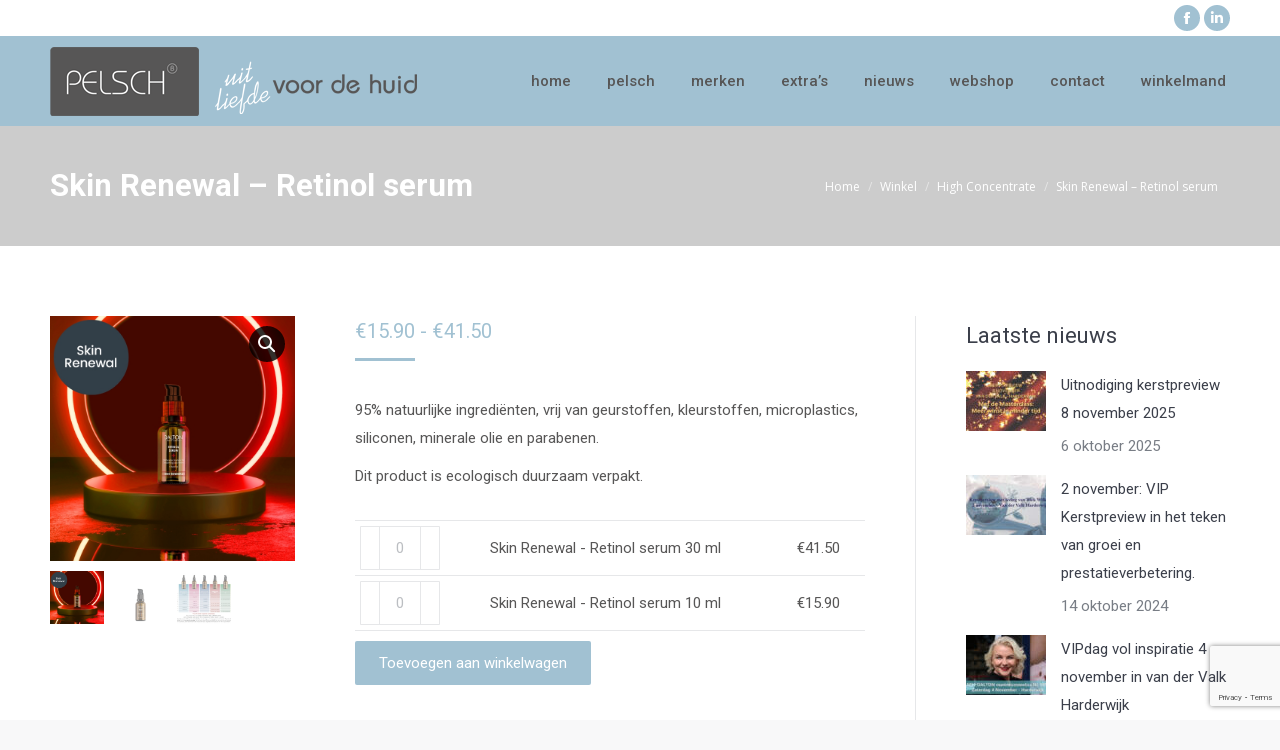

--- FILE ---
content_type: text/html; charset=UTF-8
request_url: https://www.pelsch.nl/shop/skin-renewal-retinol-serum/
body_size: 16928
content:
<!DOCTYPE html>
<!--[if !(IE 6) | !(IE 7) | !(IE 8)  ]><!-->
<html lang="nl-NL" class="no-js">
<!--<![endif]-->
<head>
	<meta charset="UTF-8" />
				<meta name="viewport" content="width=device-width, initial-scale=1, maximum-scale=1, user-scalable=0"/>
			<meta name="theme-color" content="#a1c1d2"/>	<link rel="profile" href="https://gmpg.org/xfn/11" />
	<title>Skin Renewal &#8211; Retinol serum &#8211; Pelsch</title>
<meta name='robots' content='max-image-preview:large' />
<link rel='dns-prefetch' href='//fonts.googleapis.com' />
<link rel="alternate" type="application/rss+xml" title="Pelsch &raquo; feed" href="https://www.pelsch.nl/feed/" />
<link rel="alternate" type="application/rss+xml" title="Pelsch &raquo; reacties feed" href="https://www.pelsch.nl/comments/feed/" />
<link rel="alternate" title="oEmbed (JSON)" type="application/json+oembed" href="https://www.pelsch.nl/wp-json/oembed/1.0/embed?url=https%3A%2F%2Fwww.pelsch.nl%2Fshop%2Fskin-renewal-retinol-serum%2F" />
<link rel="alternate" title="oEmbed (XML)" type="text/xml+oembed" href="https://www.pelsch.nl/wp-json/oembed/1.0/embed?url=https%3A%2F%2Fwww.pelsch.nl%2Fshop%2Fskin-renewal-retinol-serum%2F&#038;format=xml" />
		<!-- This site uses the Google Analytics by MonsterInsights plugin v9.11.1 - Using Analytics tracking - https://www.monsterinsights.com/ -->
		<!-- Opmerking: MonsterInsights is momenteel niet geconfigureerd op deze site. De site eigenaar moet authenticeren met Google Analytics in de MonsterInsights instellingen scherm. -->
					<!-- No tracking code set -->
				<!-- / Google Analytics by MonsterInsights -->
		<style id='wp-img-auto-sizes-contain-inline-css'>
img:is([sizes=auto i],[sizes^="auto," i]){contain-intrinsic-size:3000px 1500px}
/*# sourceURL=wp-img-auto-sizes-contain-inline-css */
</style>
<link rel='stylesheet' id='acfwf-wc-cart-block-integration-css' href='https://www.pelsch.nl/wp-content/plugins/advanced-coupons-for-woocommerce-free/dist/assets/index-467dde24.css?ver=1766377575' media='all' />
<link rel='stylesheet' id='acfwf-wc-checkout-block-integration-css' href='https://www.pelsch.nl/wp-content/plugins/advanced-coupons-for-woocommerce-free/dist/assets/index-2a7d8588.css?ver=1766377575' media='all' />
<style id='wp-emoji-styles-inline-css'>

	img.wp-smiley, img.emoji {
		display: inline !important;
		border: none !important;
		box-shadow: none !important;
		height: 1em !important;
		width: 1em !important;
		margin: 0 0.07em !important;
		vertical-align: -0.1em !important;
		background: none !important;
		padding: 0 !important;
	}
/*# sourceURL=wp-emoji-styles-inline-css */
</style>
<link rel='stylesheet' id='wp-block-library-css' href='https://www.pelsch.nl/wp-includes/css/dist/block-library/style.min.css?ver=6.9' media='all' />
<style id='global-styles-inline-css'>
:root{--wp--preset--aspect-ratio--square: 1;--wp--preset--aspect-ratio--4-3: 4/3;--wp--preset--aspect-ratio--3-4: 3/4;--wp--preset--aspect-ratio--3-2: 3/2;--wp--preset--aspect-ratio--2-3: 2/3;--wp--preset--aspect-ratio--16-9: 16/9;--wp--preset--aspect-ratio--9-16: 9/16;--wp--preset--color--black: #000000;--wp--preset--color--cyan-bluish-gray: #abb8c3;--wp--preset--color--white: #FFF;--wp--preset--color--pale-pink: #f78da7;--wp--preset--color--vivid-red: #cf2e2e;--wp--preset--color--luminous-vivid-orange: #ff6900;--wp--preset--color--luminous-vivid-amber: #fcb900;--wp--preset--color--light-green-cyan: #7bdcb5;--wp--preset--color--vivid-green-cyan: #00d084;--wp--preset--color--pale-cyan-blue: #8ed1fc;--wp--preset--color--vivid-cyan-blue: #0693e3;--wp--preset--color--vivid-purple: #9b51e0;--wp--preset--color--accent: #a1c1d2;--wp--preset--color--dark-gray: #111;--wp--preset--color--light-gray: #767676;--wp--preset--gradient--vivid-cyan-blue-to-vivid-purple: linear-gradient(135deg,rgb(6,147,227) 0%,rgb(155,81,224) 100%);--wp--preset--gradient--light-green-cyan-to-vivid-green-cyan: linear-gradient(135deg,rgb(122,220,180) 0%,rgb(0,208,130) 100%);--wp--preset--gradient--luminous-vivid-amber-to-luminous-vivid-orange: linear-gradient(135deg,rgb(252,185,0) 0%,rgb(255,105,0) 100%);--wp--preset--gradient--luminous-vivid-orange-to-vivid-red: linear-gradient(135deg,rgb(255,105,0) 0%,rgb(207,46,46) 100%);--wp--preset--gradient--very-light-gray-to-cyan-bluish-gray: linear-gradient(135deg,rgb(238,238,238) 0%,rgb(169,184,195) 100%);--wp--preset--gradient--cool-to-warm-spectrum: linear-gradient(135deg,rgb(74,234,220) 0%,rgb(151,120,209) 20%,rgb(207,42,186) 40%,rgb(238,44,130) 60%,rgb(251,105,98) 80%,rgb(254,248,76) 100%);--wp--preset--gradient--blush-light-purple: linear-gradient(135deg,rgb(255,206,236) 0%,rgb(152,150,240) 100%);--wp--preset--gradient--blush-bordeaux: linear-gradient(135deg,rgb(254,205,165) 0%,rgb(254,45,45) 50%,rgb(107,0,62) 100%);--wp--preset--gradient--luminous-dusk: linear-gradient(135deg,rgb(255,203,112) 0%,rgb(199,81,192) 50%,rgb(65,88,208) 100%);--wp--preset--gradient--pale-ocean: linear-gradient(135deg,rgb(255,245,203) 0%,rgb(182,227,212) 50%,rgb(51,167,181) 100%);--wp--preset--gradient--electric-grass: linear-gradient(135deg,rgb(202,248,128) 0%,rgb(113,206,126) 100%);--wp--preset--gradient--midnight: linear-gradient(135deg,rgb(2,3,129) 0%,rgb(40,116,252) 100%);--wp--preset--font-size--small: 13px;--wp--preset--font-size--medium: 20px;--wp--preset--font-size--large: 36px;--wp--preset--font-size--x-large: 42px;--wp--preset--spacing--20: 0.44rem;--wp--preset--spacing--30: 0.67rem;--wp--preset--spacing--40: 1rem;--wp--preset--spacing--50: 1.5rem;--wp--preset--spacing--60: 2.25rem;--wp--preset--spacing--70: 3.38rem;--wp--preset--spacing--80: 5.06rem;--wp--preset--shadow--natural: 6px 6px 9px rgba(0, 0, 0, 0.2);--wp--preset--shadow--deep: 12px 12px 50px rgba(0, 0, 0, 0.4);--wp--preset--shadow--sharp: 6px 6px 0px rgba(0, 0, 0, 0.2);--wp--preset--shadow--outlined: 6px 6px 0px -3px rgb(255, 255, 255), 6px 6px rgb(0, 0, 0);--wp--preset--shadow--crisp: 6px 6px 0px rgb(0, 0, 0);}:where(.is-layout-flex){gap: 0.5em;}:where(.is-layout-grid){gap: 0.5em;}body .is-layout-flex{display: flex;}.is-layout-flex{flex-wrap: wrap;align-items: center;}.is-layout-flex > :is(*, div){margin: 0;}body .is-layout-grid{display: grid;}.is-layout-grid > :is(*, div){margin: 0;}:where(.wp-block-columns.is-layout-flex){gap: 2em;}:where(.wp-block-columns.is-layout-grid){gap: 2em;}:where(.wp-block-post-template.is-layout-flex){gap: 1.25em;}:where(.wp-block-post-template.is-layout-grid){gap: 1.25em;}.has-black-color{color: var(--wp--preset--color--black) !important;}.has-cyan-bluish-gray-color{color: var(--wp--preset--color--cyan-bluish-gray) !important;}.has-white-color{color: var(--wp--preset--color--white) !important;}.has-pale-pink-color{color: var(--wp--preset--color--pale-pink) !important;}.has-vivid-red-color{color: var(--wp--preset--color--vivid-red) !important;}.has-luminous-vivid-orange-color{color: var(--wp--preset--color--luminous-vivid-orange) !important;}.has-luminous-vivid-amber-color{color: var(--wp--preset--color--luminous-vivid-amber) !important;}.has-light-green-cyan-color{color: var(--wp--preset--color--light-green-cyan) !important;}.has-vivid-green-cyan-color{color: var(--wp--preset--color--vivid-green-cyan) !important;}.has-pale-cyan-blue-color{color: var(--wp--preset--color--pale-cyan-blue) !important;}.has-vivid-cyan-blue-color{color: var(--wp--preset--color--vivid-cyan-blue) !important;}.has-vivid-purple-color{color: var(--wp--preset--color--vivid-purple) !important;}.has-black-background-color{background-color: var(--wp--preset--color--black) !important;}.has-cyan-bluish-gray-background-color{background-color: var(--wp--preset--color--cyan-bluish-gray) !important;}.has-white-background-color{background-color: var(--wp--preset--color--white) !important;}.has-pale-pink-background-color{background-color: var(--wp--preset--color--pale-pink) !important;}.has-vivid-red-background-color{background-color: var(--wp--preset--color--vivid-red) !important;}.has-luminous-vivid-orange-background-color{background-color: var(--wp--preset--color--luminous-vivid-orange) !important;}.has-luminous-vivid-amber-background-color{background-color: var(--wp--preset--color--luminous-vivid-amber) !important;}.has-light-green-cyan-background-color{background-color: var(--wp--preset--color--light-green-cyan) !important;}.has-vivid-green-cyan-background-color{background-color: var(--wp--preset--color--vivid-green-cyan) !important;}.has-pale-cyan-blue-background-color{background-color: var(--wp--preset--color--pale-cyan-blue) !important;}.has-vivid-cyan-blue-background-color{background-color: var(--wp--preset--color--vivid-cyan-blue) !important;}.has-vivid-purple-background-color{background-color: var(--wp--preset--color--vivid-purple) !important;}.has-black-border-color{border-color: var(--wp--preset--color--black) !important;}.has-cyan-bluish-gray-border-color{border-color: var(--wp--preset--color--cyan-bluish-gray) !important;}.has-white-border-color{border-color: var(--wp--preset--color--white) !important;}.has-pale-pink-border-color{border-color: var(--wp--preset--color--pale-pink) !important;}.has-vivid-red-border-color{border-color: var(--wp--preset--color--vivid-red) !important;}.has-luminous-vivid-orange-border-color{border-color: var(--wp--preset--color--luminous-vivid-orange) !important;}.has-luminous-vivid-amber-border-color{border-color: var(--wp--preset--color--luminous-vivid-amber) !important;}.has-light-green-cyan-border-color{border-color: var(--wp--preset--color--light-green-cyan) !important;}.has-vivid-green-cyan-border-color{border-color: var(--wp--preset--color--vivid-green-cyan) !important;}.has-pale-cyan-blue-border-color{border-color: var(--wp--preset--color--pale-cyan-blue) !important;}.has-vivid-cyan-blue-border-color{border-color: var(--wp--preset--color--vivid-cyan-blue) !important;}.has-vivid-purple-border-color{border-color: var(--wp--preset--color--vivid-purple) !important;}.has-vivid-cyan-blue-to-vivid-purple-gradient-background{background: var(--wp--preset--gradient--vivid-cyan-blue-to-vivid-purple) !important;}.has-light-green-cyan-to-vivid-green-cyan-gradient-background{background: var(--wp--preset--gradient--light-green-cyan-to-vivid-green-cyan) !important;}.has-luminous-vivid-amber-to-luminous-vivid-orange-gradient-background{background: var(--wp--preset--gradient--luminous-vivid-amber-to-luminous-vivid-orange) !important;}.has-luminous-vivid-orange-to-vivid-red-gradient-background{background: var(--wp--preset--gradient--luminous-vivid-orange-to-vivid-red) !important;}.has-very-light-gray-to-cyan-bluish-gray-gradient-background{background: var(--wp--preset--gradient--very-light-gray-to-cyan-bluish-gray) !important;}.has-cool-to-warm-spectrum-gradient-background{background: var(--wp--preset--gradient--cool-to-warm-spectrum) !important;}.has-blush-light-purple-gradient-background{background: var(--wp--preset--gradient--blush-light-purple) !important;}.has-blush-bordeaux-gradient-background{background: var(--wp--preset--gradient--blush-bordeaux) !important;}.has-luminous-dusk-gradient-background{background: var(--wp--preset--gradient--luminous-dusk) !important;}.has-pale-ocean-gradient-background{background: var(--wp--preset--gradient--pale-ocean) !important;}.has-electric-grass-gradient-background{background: var(--wp--preset--gradient--electric-grass) !important;}.has-midnight-gradient-background{background: var(--wp--preset--gradient--midnight) !important;}.has-small-font-size{font-size: var(--wp--preset--font-size--small) !important;}.has-medium-font-size{font-size: var(--wp--preset--font-size--medium) !important;}.has-large-font-size{font-size: var(--wp--preset--font-size--large) !important;}.has-x-large-font-size{font-size: var(--wp--preset--font-size--x-large) !important;}
/*# sourceURL=global-styles-inline-css */
</style>

<style id='classic-theme-styles-inline-css'>
/*! This file is auto-generated */
.wp-block-button__link{color:#fff;background-color:#32373c;border-radius:9999px;box-shadow:none;text-decoration:none;padding:calc(.667em + 2px) calc(1.333em + 2px);font-size:1.125em}.wp-block-file__button{background:#32373c;color:#fff;text-decoration:none}
/*# sourceURL=/wp-includes/css/classic-themes.min.css */
</style>
<link rel='stylesheet' id='contact-form-7-css' href='https://www.pelsch.nl/wp-content/plugins/contact-form-7/includes/css/styles.css?ver=6.1' media='all' />
<link rel='stylesheet' id='photoswipe-css' href='https://www.pelsch.nl/wp-content/plugins/woocommerce/assets/css/photoswipe/photoswipe.min.css?ver=10.4.3' media='all' />
<link rel='stylesheet' id='photoswipe-default-skin-css' href='https://www.pelsch.nl/wp-content/plugins/woocommerce/assets/css/photoswipe/default-skin/default-skin.min.css?ver=10.4.3' media='all' />
<style id='woocommerce-inline-inline-css'>
.woocommerce form .form-row .required { visibility: visible; }
/*# sourceURL=woocommerce-inline-inline-css */
</style>
<link rel='stylesheet' id='the7-font-css' href='https://www.pelsch.nl/wp-content/themes/dt-the7/fonts/icomoon-the7-font/icomoon-the7-font.min.css?ver=14.0.2.1' media='all' />
<link rel='stylesheet' id='the7-awesome-fonts-css' href='https://www.pelsch.nl/wp-content/themes/dt-the7/fonts/FontAwesome/css/all.min.css?ver=14.0.2.1' media='all' />
<link rel='stylesheet' id='the7-awesome-fonts-back-css' href='https://www.pelsch.nl/wp-content/themes/dt-the7/fonts/FontAwesome/back-compat.min.css?ver=14.0.2.1' media='all' />
<link rel='stylesheet' id='the7-Defaults-css' href='https://www.pelsch.nl/wp-content/uploads/smile_fonts/Defaults/Defaults.css?ver=6.9' media='all' />
<link rel='stylesheet' id='the7-icomoon-feather-24x24-css' href='https://www.pelsch.nl/wp-content/uploads/smile_fonts/icomoon-feather-24x24/icomoon-feather-24x24.css?ver=6.9' media='all' />
<link rel='stylesheet' id='the7-icomoon-free-social-contact-16x16-css' href='https://www.pelsch.nl/wp-content/uploads/smile_fonts/icomoon-free-social-contact-16x16/icomoon-free-social-contact-16x16.css?ver=6.9' media='all' />
<link rel='stylesheet' id='mollie-applepaydirect-css' href='https://www.pelsch.nl/wp-content/plugins/mollie-payments-for-woocommerce/public/css/mollie-applepaydirect.min.css?ver=1766377588' media='screen' />
<link rel='stylesheet' id='wwp_single_product_page_css-css' href='https://www.pelsch.nl/wp-content/plugins/woocommerce-wholesale-prices/css/frontend/product/wwp-single-product-page.css?ver=2.2.5' media='all' />
<link rel='stylesheet' id='dt-web-fonts-css' href='https://fonts.googleapis.com/css?family=Roboto:400,500,600,700%7COpen+Sans:400,600,700' media='all' />
<link rel='stylesheet' id='dt-main-css' href='https://www.pelsch.nl/wp-content/themes/dt-the7/css/main.min.css?ver=14.0.2.1' media='all' />
<link rel='stylesheet' id='the7-custom-scrollbar-css' href='https://www.pelsch.nl/wp-content/themes/dt-the7/lib/custom-scrollbar/custom-scrollbar.min.css?ver=14.0.2.1' media='all' />
<link rel='stylesheet' id='the7-wpbakery-css' href='https://www.pelsch.nl/wp-content/themes/dt-the7/css/wpbakery.min.css?ver=14.0.2.1' media='all' />
<link rel='stylesheet' id='the7-core-css' href='https://www.pelsch.nl/wp-content/plugins/dt-the7-core/assets/css/post-type.min.css?ver=2.7.12' media='all' />
<link rel='stylesheet' id='the7-css-vars-css' href='https://www.pelsch.nl/wp-content/uploads/the7-css/css-vars.css?ver=8ca16b7fcb77' media='all' />
<link rel='stylesheet' id='dt-custom-css' href='https://www.pelsch.nl/wp-content/uploads/the7-css/custom.css?ver=8ca16b7fcb77' media='all' />
<link rel='stylesheet' id='wc-dt-custom-css' href='https://www.pelsch.nl/wp-content/uploads/the7-css/compatibility/wc-dt-custom.css?ver=8ca16b7fcb77' media='all' />
<link rel='stylesheet' id='dt-media-css' href='https://www.pelsch.nl/wp-content/uploads/the7-css/media.css?ver=8ca16b7fcb77' media='all' />
<link rel='stylesheet' id='the7-mega-menu-css' href='https://www.pelsch.nl/wp-content/uploads/the7-css/mega-menu.css?ver=8ca16b7fcb77' media='all' />
<link rel='stylesheet' id='the7-elements-albums-portfolio-css' href='https://www.pelsch.nl/wp-content/uploads/the7-css/the7-elements-albums-portfolio.css?ver=8ca16b7fcb77' media='all' />
<link rel='stylesheet' id='the7-elements-css' href='https://www.pelsch.nl/wp-content/uploads/the7-css/post-type-dynamic.css?ver=8ca16b7fcb77' media='all' />
<link rel='stylesheet' id='style-css' href='https://www.pelsch.nl/wp-content/themes/dt-the7-child/style.css?ver=14.0.2.1' media='all' />
<script src="https://www.pelsch.nl/wp-includes/js/jquery/jquery.min.js?ver=3.7.1" id="jquery-core-js"></script>
<script src="https://www.pelsch.nl/wp-includes/js/jquery/jquery-migrate.min.js?ver=3.4.1" id="jquery-migrate-js"></script>
<script src="https://www.pelsch.nl/wp-content/plugins/woocommerce/assets/js/jquery-blockui/jquery.blockUI.min.js?ver=2.7.0-wc.10.4.3" id="wc-jquery-blockui-js" data-wp-strategy="defer"></script>
<script id="wc-add-to-cart-js-extra">
var wc_add_to_cart_params = {"ajax_url":"/wp-admin/admin-ajax.php","wc_ajax_url":"/?wc-ajax=%%endpoint%%","i18n_view_cart":"View cart","cart_url":"https://www.pelsch.nl/winkelmand/","is_cart":"","cart_redirect_after_add":"no"};
//# sourceURL=wc-add-to-cart-js-extra
</script>
<script src="https://www.pelsch.nl/wp-content/plugins/woocommerce/assets/js/frontend/add-to-cart.min.js?ver=10.4.3" id="wc-add-to-cart-js" data-wp-strategy="defer"></script>
<script src="https://www.pelsch.nl/wp-content/plugins/woocommerce/assets/js/zoom/jquery.zoom.min.js?ver=1.7.21-wc.10.4.3" id="wc-zoom-js" defer data-wp-strategy="defer"></script>
<script src="https://www.pelsch.nl/wp-content/plugins/woocommerce/assets/js/flexslider/jquery.flexslider.min.js?ver=2.7.2-wc.10.4.3" id="wc-flexslider-js" defer data-wp-strategy="defer"></script>
<script src="https://www.pelsch.nl/wp-content/plugins/woocommerce/assets/js/photoswipe/photoswipe.min.js?ver=4.1.1-wc.10.4.3" id="wc-photoswipe-js" defer data-wp-strategy="defer"></script>
<script src="https://www.pelsch.nl/wp-content/plugins/woocommerce/assets/js/photoswipe/photoswipe-ui-default.min.js?ver=4.1.1-wc.10.4.3" id="wc-photoswipe-ui-default-js" defer data-wp-strategy="defer"></script>
<script id="wc-single-product-js-extra">
var wc_single_product_params = {"i18n_required_rating_text":"Selecteer een waardering","i18n_rating_options":["1 van de 5 sterren","2 van de 5 sterren","3 van de 5 sterren","4 van de 5 sterren","5 van de 5 sterren"],"i18n_product_gallery_trigger_text":"Afbeeldinggalerij in volledig scherm bekijken","review_rating_required":"yes","flexslider":{"rtl":false,"animation":"slide","smoothHeight":true,"directionNav":false,"controlNav":"thumbnails","slideshow":false,"animationSpeed":500,"animationLoop":false,"allowOneSlide":false},"zoom_enabled":"1","zoom_options":[],"photoswipe_enabled":"1","photoswipe_options":{"shareEl":false,"closeOnScroll":false,"history":false,"hideAnimationDuration":0,"showAnimationDuration":0},"flexslider_enabled":"1"};
//# sourceURL=wc-single-product-js-extra
</script>
<script src="https://www.pelsch.nl/wp-content/plugins/woocommerce/assets/js/frontend/single-product.min.js?ver=10.4.3" id="wc-single-product-js" defer data-wp-strategy="defer"></script>
<script src="https://www.pelsch.nl/wp-content/plugins/woocommerce/assets/js/js-cookie/js.cookie.min.js?ver=2.1.4-wc.10.4.3" id="wc-js-cookie-js" defer data-wp-strategy="defer"></script>
<script id="woocommerce-js-extra">
var woocommerce_params = {"ajax_url":"/wp-admin/admin-ajax.php","wc_ajax_url":"/?wc-ajax=%%endpoint%%","i18n_password_show":"Wachtwoord weergeven","i18n_password_hide":"Wachtwoord verbergen"};
//# sourceURL=woocommerce-js-extra
</script>
<script src="https://www.pelsch.nl/wp-content/plugins/woocommerce/assets/js/frontend/woocommerce.min.js?ver=10.4.3" id="woocommerce-js" defer data-wp-strategy="defer"></script>
<script src="https://www.pelsch.nl/wp-content/plugins/js_composer/assets/js/vendors/woocommerce-add-to-cart.js?ver=8.7.2" id="vc_woocommerce-add-to-cart-js-js"></script>
<script id="dt-above-fold-js-extra">
var dtLocal = {"themeUrl":"https://www.pelsch.nl/wp-content/themes/dt-the7","passText":"To view this protected post, enter the password below:","moreButtonText":{"loading":"Laden\u2026","loadMore":"Laadt meer"},"postID":"3641","ajaxurl":"https://www.pelsch.nl/wp-admin/admin-ajax.php","REST":{"baseUrl":"https://www.pelsch.nl/wp-json/the7/v1","endpoints":{"sendMail":"/send-mail"}},"contactMessages":{"required":"One or more fields have an error. Please check and try again.","terms":"Please accept the privacy policy.","fillTheCaptchaError":"Please, fill the captcha."},"captchaSiteKey":"6Le4XOoUAAAAAPwiwUjA9pqjRSPbC0KG4QbLmZch","ajaxNonce":"39ab843d64","pageData":"","themeSettings":{"smoothScroll":"off","lazyLoading":false,"desktopHeader":{"height":90},"ToggleCaptionEnabled":"disabled","ToggleCaption":"Navigation","floatingHeader":{"showAfter":38,"showMenu":true,"height":90,"logo":{"showLogo":true,"html":"\u003Cimg class=\" preload-me\" src=\"https://www.pelsch.nl/wp-content/uploads/2017/05/pelsch-logo.png\" srcset=\"https://www.pelsch.nl/wp-content/uploads/2017/05/pelsch-logo.png 367w, https://www.pelsch.nl/wp-content/uploads/2017/05/pelsch-logo.png 367w\" width=\"367\" height=\"69\"   sizes=\"367px\" alt=\"Pelsch\" /\u003E","url":"https://www.pelsch.nl/"}},"topLine":{"floatingTopLine":{"logo":{"showLogo":false,"html":""}}},"mobileHeader":{"firstSwitchPoint":990,"secondSwitchPoint":500,"firstSwitchPointHeight":70,"secondSwitchPointHeight":56,"mobileToggleCaptionEnabled":"disabled","mobileToggleCaption":"Menu"},"stickyMobileHeaderFirstSwitch":{"logo":{"html":"\u003Cimg class=\" preload-me\" src=\"https://www.pelsch.nl/wp-content/uploads/2017/05/pelsch-logo.png\" srcset=\"https://www.pelsch.nl/wp-content/uploads/2017/05/pelsch-logo.png 367w, https://www.pelsch.nl/wp-content/uploads/2017/05/pelsch-logo.png 367w\" width=\"367\" height=\"69\"   sizes=\"367px\" alt=\"Pelsch\" /\u003E"}},"stickyMobileHeaderSecondSwitch":{"logo":{"html":"\u003Cimg class=\" preload-me\" src=\"https://www.pelsch.nl/wp-content/uploads/2017/05/pelsch-logo.png\" srcset=\"https://www.pelsch.nl/wp-content/uploads/2017/05/pelsch-logo.png 367w, https://www.pelsch.nl/wp-content/uploads/2017/05/pelsch-logo.png 367w\" width=\"367\" height=\"69\"   sizes=\"367px\" alt=\"Pelsch\" /\u003E"}},"sidebar":{"switchPoint":990},"boxedWidth":"1280px"},"VCMobileScreenWidth":"778","wcCartFragmentHash":"4c17877971d0bd13eed47e8d0f7b14af"};
var dtShare = {"shareButtonText":{"facebook":"Share on Facebook","twitter":"Share on X","pinterest":"Pin it","linkedin":"Share on Linkedin","whatsapp":"Share on Whatsapp"},"overlayOpacity":"85"};
//# sourceURL=dt-above-fold-js-extra
</script>
<script src="https://www.pelsch.nl/wp-content/themes/dt-the7/js/above-the-fold.min.js?ver=14.0.2.1" id="dt-above-fold-js"></script>
<script src="https://www.pelsch.nl/wp-content/themes/dt-the7/js/compatibility/woocommerce/woocommerce.min.js?ver=14.0.2.1" id="dt-woocommerce-js"></script>
<script></script><link rel="https://api.w.org/" href="https://www.pelsch.nl/wp-json/" /><link rel="alternate" title="JSON" type="application/json" href="https://www.pelsch.nl/wp-json/wp/v2/product/3641" /><link rel="EditURI" type="application/rsd+xml" title="RSD" href="https://www.pelsch.nl/xmlrpc.php?rsd" />
<meta name="generator" content="WordPress 6.9" />
<meta name="generator" content="WooCommerce 10.4.3" />
<link rel="canonical" href="https://www.pelsch.nl/shop/skin-renewal-retinol-serum/" />
<link rel='shortlink' href='https://www.pelsch.nl/?p=3641' />
<meta name="generator" content="Advanced Coupons for WooCommerce Free v4.7.1" /><meta name="wwp" content="yes" /><meta property="og:site_name" content="Pelsch" />
<meta property="og:title" content="Skin Renewal &#8211; Retinol serum" />
<meta property="og:description" content="95% natuurlijke ingrediënten, vrij van geurstoffen, kleurstoffen, microplastics, siliconen, minerale olie en parabenen.

Dit product is ecologisch duurzaam verpakt." />
<meta property="og:image" content="https://www.pelsch.nl/wp-content/uploads/2024/02/High-Concentrates-Retinol.jpg" />
<meta property="og:url" content="https://www.pelsch.nl/shop/skin-renewal-retinol-serum/" />
<meta property="og:type" content="article" />
	<noscript><style>.woocommerce-product-gallery{ opacity: 1 !important; }</style></noscript>
	<meta name="generator" content="Powered by WPBakery Page Builder - drag and drop page builder for WordPress."/>
<link rel="modulepreload" href="https://www.pelsch.nl/wp-content/plugins/advanced-coupons-for-woocommerce-free/dist/common/NoticesPlugin.12346420.js"  /><link rel="modulepreload" href="https://www.pelsch.nl/wp-content/plugins/advanced-coupons-for-woocommerce-free/dist/common/sanitize.7727159a.js"  /><link rel="modulepreload" href="https://www.pelsch.nl/wp-content/plugins/advanced-coupons-for-woocommerce-free/dist/common/NoticesPlugin.12346420.js"  /><link rel="modulepreload" href="https://www.pelsch.nl/wp-content/plugins/advanced-coupons-for-woocommerce-free/dist/common/sanitize.7727159a.js"  />		<style id="wp-custom-css">
			p.stock {
    visibility: hidden;
    display: none;
}		</style>
		<noscript><style> .wpb_animate_when_almost_visible { opacity: 1; }</style></noscript><link rel='stylesheet' id='wc-blocks-style-css' href='https://www.pelsch.nl/wp-content/plugins/woocommerce/assets/client/blocks/wc-blocks.css?ver=wc-10.4.3' media='all' />
</head>
<body id="the7-body" class="wp-singular product-template-default single single-product postid-3641 wp-embed-responsive wp-theme-dt-the7 wp-child-theme-dt-the7-child theme-dt-the7 the7-core-ver-2.7.12 woocommerce woocommerce-page woocommerce-no-js no-comments dt-responsive-on right-mobile-menu-close-icon ouside-menu-close-icon mobile-hamburger-close-bg-enable mobile-hamburger-close-bg-hover-enable  fade-medium-mobile-menu-close-icon fade-medium-menu-close-icon srcset-enabled btn-flat custom-btn-color custom-btn-hover-color phantom-fade phantom-disable-decoration phantom-main-logo-on floating-mobile-menu-icon top-header first-switch-logo-left first-switch-menu-right second-switch-logo-left second-switch-menu-right right-mobile-menu layzr-loading-on popup-message-style the7-ver-14.0.2.1 dt-fa-compatibility hide-product-title wpb-js-composer js-comp-ver-8.7.2 vc_responsive">
<!-- The7 14.0.2.1 -->

<div id="page" >
	<a class="skip-link screen-reader-text" href="#content">Skip to content</a>

<div class="masthead inline-header right widgets full-height shadow-mobile-header-decoration small-mobile-menu-icon mobile-menu-icon-bg-on mobile-menu-icon-hover-bg-on dt-parent-menu-clickable show-sub-menu-on-hover" >

	<div class="top-bar top-bar-line-hide">
	<div class="top-bar-bg" ></div>
	<div class="mini-widgets left-widgets"></div><div class="right-widgets mini-widgets"><div class="soc-ico show-on-desktop in-top-bar-right in-menu-second-switch accent-bg disabled-border border-off hover-custom-bg hover-disabled-border  hover-border-off"><a title="Facebook page opens in new window" href="https://nl-nl.facebook.com/Pelsch-439236839450987/" target="_blank" class="facebook"><span class="soc-font-icon"></span><span class="screen-reader-text">Facebook page opens in new window</span></a><a title="Linkedin page opens in new window" href="https://www.linkedin.com/company/pelsch" target="_blank" class="linkedin"><span class="soc-font-icon"></span><span class="screen-reader-text">Linkedin page opens in new window</span></a></div></div></div>

	<header class="header-bar" role="banner">

		<div class="branding">
	<div id="site-title" class="assistive-text">Pelsch</div>
	<div id="site-description" class="assistive-text"></div>
	<a class="same-logo" href="https://www.pelsch.nl/"><img class=" preload-me" src="https://www.pelsch.nl/wp-content/uploads/2017/05/pelsch-logo.png" srcset="https://www.pelsch.nl/wp-content/uploads/2017/05/pelsch-logo.png 367w, https://www.pelsch.nl/wp-content/uploads/2017/05/pelsch-logo.png 367w" width="367" height="69"   sizes="367px" alt="Pelsch" /></a></div>

		<ul id="primary-menu" class="main-nav underline-decoration l-to-r-line outside-item-remove-margin"><li class="menu-item menu-item-type-post_type menu-item-object-page menu-item-home menu-item-1918 first depth-0"><a href='https://www.pelsch.nl/' data-level='1'><span class="menu-item-text"><span class="menu-text">home</span></span></a></li> <li class="menu-item menu-item-type-post_type menu-item-object-page menu-item-1917 depth-0"><a href='https://www.pelsch.nl/over-pelsch/' data-level='1'><span class="menu-item-text"><span class="menu-text">pelsch</span></span></a></li> <li class="menu-item menu-item-type-custom menu-item-object-custom menu-item-has-children menu-item-1919 has-children depth-0"><a data-level='1' aria-haspopup='true' aria-expanded='false'><span class="menu-item-text"><span class="menu-text">merken</span></span></a><ul class="sub-nav hover-style-bg level-arrows-on" role="group"><li class="menu-item menu-item-type-post_type menu-item-object-page menu-item-1984 first depth-1"><a href='https://www.pelsch.nl/dalton-marine-cosmetics/' data-level='2'><span class="menu-item-text"><span class="menu-text">dalton marine cosmetics</span></span></a></li> </ul></li> <li class="menu-item menu-item-type-custom menu-item-object-custom menu-item-has-children menu-item-1920 has-children depth-0"><a data-level='1' aria-haspopup='true' aria-expanded='false'><span class="menu-item-text"><span class="menu-text">extra&#8217;s</span></span></a><ul class="sub-nav hover-style-bg level-arrows-on" role="group"><li class="menu-item menu-item-type-post_type menu-item-object-page menu-item-has-children menu-item-1944 first has-children depth-1"><a href='https://www.pelsch.nl/professional/' data-level='2' aria-haspopup='true' aria-expanded='false'><span class="menu-item-text"><span class="menu-text">professional</span></span></a><ul class="sub-nav hover-style-bg level-arrows-on" role="group"><li class="menu-item menu-item-type-post_type menu-item-object-page menu-item-3295 first depth-2"><a href='https://www.pelsch.nl/professional/dalton-marine-aqua-facial-mf900/' data-level='3'><span class="menu-item-text"><span class="menu-text">Dalton marine aqua facial MF900+</span></span></a></li> </ul></li> <li class="menu-item menu-item-type-post_type menu-item-object-page menu-item-1943 depth-1"><a href='https://www.pelsch.nl/consument/' data-level='2'><span class="menu-item-text"><span class="menu-text">consument</span></span></a></li> </ul></li> <li class="menu-item menu-item-type-post_type menu-item-object-page menu-item-1970 depth-0"><a href='https://www.pelsch.nl/nieuws/' data-level='1'><span class="menu-item-text"><span class="menu-text">nieuws</span></span></a></li> <li class="menu-item menu-item-type-post_type menu-item-object-page current_page_parent menu-item-3171 depth-0"><a href='https://www.pelsch.nl/shop/' data-level='1'><span class="menu-item-text"><span class="menu-text">webshop</span></span></a></li> <li class="menu-item menu-item-type-post_type menu-item-object-page menu-item-1952 depth-0"><a href='https://www.pelsch.nl/contact/' data-level='1'><span class="menu-item-text"><span class="menu-text">contact</span></span></a></li> <li class="menu-item menu-item-type-post_type menu-item-object-page menu-item-2664 last depth-0"><a href='https://www.pelsch.nl/winkelmand/' data-level='1'><span class="menu-item-text"><span class="menu-text">winkelmand</span></span></a></li> </ul>
		
	</header>

</div>
<div role="navigation" aria-label="Main Menu" class="dt-mobile-header mobile-menu-show-divider">
	<div class="dt-close-mobile-menu-icon" aria-label="Close" role="button" tabindex="0"><div class="close-line-wrap"><span class="close-line"></span><span class="close-line"></span><span class="close-line"></span></div></div>	<ul id="mobile-menu" class="mobile-main-nav">
		<li class="menu-item menu-item-type-post_type menu-item-object-page menu-item-home menu-item-1918 first depth-0"><a href='https://www.pelsch.nl/' data-level='1'><span class="menu-item-text"><span class="menu-text">home</span></span></a></li> <li class="menu-item menu-item-type-post_type menu-item-object-page menu-item-1917 depth-0"><a href='https://www.pelsch.nl/over-pelsch/' data-level='1'><span class="menu-item-text"><span class="menu-text">pelsch</span></span></a></li> <li class="menu-item menu-item-type-custom menu-item-object-custom menu-item-has-children menu-item-1919 has-children depth-0"><a data-level='1' aria-haspopup='true' aria-expanded='false'><span class="menu-item-text"><span class="menu-text">merken</span></span></a><ul class="sub-nav hover-style-bg level-arrows-on" role="group"><li class="menu-item menu-item-type-post_type menu-item-object-page menu-item-1984 first depth-1"><a href='https://www.pelsch.nl/dalton-marine-cosmetics/' data-level='2'><span class="menu-item-text"><span class="menu-text">dalton marine cosmetics</span></span></a></li> </ul></li> <li class="menu-item menu-item-type-custom menu-item-object-custom menu-item-has-children menu-item-1920 has-children depth-0"><a data-level='1' aria-haspopup='true' aria-expanded='false'><span class="menu-item-text"><span class="menu-text">extra&#8217;s</span></span></a><ul class="sub-nav hover-style-bg level-arrows-on" role="group"><li class="menu-item menu-item-type-post_type menu-item-object-page menu-item-has-children menu-item-1944 first has-children depth-1"><a href='https://www.pelsch.nl/professional/' data-level='2' aria-haspopup='true' aria-expanded='false'><span class="menu-item-text"><span class="menu-text">professional</span></span></a><ul class="sub-nav hover-style-bg level-arrows-on" role="group"><li class="menu-item menu-item-type-post_type menu-item-object-page menu-item-3295 first depth-2"><a href='https://www.pelsch.nl/professional/dalton-marine-aqua-facial-mf900/' data-level='3'><span class="menu-item-text"><span class="menu-text">Dalton marine aqua facial MF900+</span></span></a></li> </ul></li> <li class="menu-item menu-item-type-post_type menu-item-object-page menu-item-1943 depth-1"><a href='https://www.pelsch.nl/consument/' data-level='2'><span class="menu-item-text"><span class="menu-text">consument</span></span></a></li> </ul></li> <li class="menu-item menu-item-type-post_type menu-item-object-page menu-item-1970 depth-0"><a href='https://www.pelsch.nl/nieuws/' data-level='1'><span class="menu-item-text"><span class="menu-text">nieuws</span></span></a></li> <li class="menu-item menu-item-type-post_type menu-item-object-page current_page_parent menu-item-3171 depth-0"><a href='https://www.pelsch.nl/shop/' data-level='1'><span class="menu-item-text"><span class="menu-text">webshop</span></span></a></li> <li class="menu-item menu-item-type-post_type menu-item-object-page menu-item-1952 depth-0"><a href='https://www.pelsch.nl/contact/' data-level='1'><span class="menu-item-text"><span class="menu-text">contact</span></span></a></li> <li class="menu-item menu-item-type-post_type menu-item-object-page menu-item-2664 last depth-0"><a href='https://www.pelsch.nl/winkelmand/' data-level='1'><span class="menu-item-text"><span class="menu-text">winkelmand</span></span></a></li> 	</ul>
	<div class='mobile-mini-widgets-in-menu'></div>
</div>

		<div class="page-title title-left solid-bg">
			<div class="wf-wrap">

				<div class="page-title-head hgroup"><h2 class="entry-title">Skin Renewal &#8211; Retinol serum</h2></div><div class="page-title-breadcrumbs"><div class="assistive-text">Je bent hier:</div><ol class="breadcrumbs text-small" itemscope itemtype="https://schema.org/BreadcrumbList"><li itemprop="itemListElement" itemscope itemtype="https://schema.org/ListItem"><a itemprop="item" href="https://www.pelsch.nl" title="Home"><span itemprop="name">Home</span></a><meta itemprop="position" content="1" /></li><li itemprop="itemListElement" itemscope itemtype="https://schema.org/ListItem"><a itemprop="item" href="https://www.pelsch.nl/shop/" title="Winkel"><span itemprop="name">Winkel</span></a><meta itemprop="position" content="2" /></li><li itemprop="itemListElement" itemscope itemtype="https://schema.org/ListItem"><a itemprop="item" href="https://www.pelsch.nl/product-categorie/high-concentrate/" title="High Concentrate"><span itemprop="name">High Concentrate</span></a><meta itemprop="position" content="3" /></li><li itemprop="itemListElement" itemscope itemtype="https://schema.org/ListItem"><span itemprop="name">Skin Renewal &#8211; Retinol serum</span><meta itemprop="position" content="4" /></li></ol></div>			</div>
		</div>

		

<div id="main" class="sidebar-right sidebar-divider-vertical">

	
	<div class="main-gradient"></div>
	<div class="wf-wrap">
	<div class="wf-container-main">

	

			<!-- Content -->
		<div id="content" class="content" role="main">
	
					
			<div class="woocommerce-notices-wrapper"></div><div id="product-3641" class="description-off product type-product post-3641 status-publish first instock product_cat-high-concentrate has-post-thumbnail shipping-taxable product-type-grouped">

	<div class="woocommerce-product-gallery woocommerce-product-gallery--with-images woocommerce-product-gallery--columns-4 images" data-columns="4" style="opacity: 0; transition: opacity .25s ease-in-out;">
	<div class="woocommerce-product-gallery__wrapper">
		<div data-thumb="https://www.pelsch.nl/wp-content/uploads/2024/02/High-Concentrates-Retinol-200x200.jpg" data-thumb-alt="Skin Renewal - Retinol serum" data-thumb-srcset="https://www.pelsch.nl/wp-content/uploads/2024/02/High-Concentrates-Retinol-200x200.jpg 200w, https://www.pelsch.nl/wp-content/uploads/2024/02/High-Concentrates-Retinol-250x250.jpg 250w, https://www.pelsch.nl/wp-content/uploads/2024/02/High-Concentrates-Retinol-300x300.jpg 300w, https://www.pelsch.nl/wp-content/uploads/2024/02/High-Concentrates-Retinol-150x150.jpg 150w, https://www.pelsch.nl/wp-content/uploads/2024/02/High-Concentrates-Retinol.jpg 650w"  data-thumb-sizes="(max-width: 200px) 100vw, 200px" class="woocommerce-product-gallery__image"><a href="https://www.pelsch.nl/wp-content/uploads/2024/02/High-Concentrates-Retinol.jpg"><img width="650" height="650" src="https://www.pelsch.nl/wp-content/uploads/2024/02/High-Concentrates-Retinol.jpg" class="wp-post-image" alt="Skin Renewal - Retinol serum" data-caption="" data-src="https://www.pelsch.nl/wp-content/uploads/2024/02/High-Concentrates-Retinol.jpg" data-large_image="https://www.pelsch.nl/wp-content/uploads/2024/02/High-Concentrates-Retinol.jpg" data-large_image_width="650" data-large_image_height="650" decoding="async" fetchpriority="high" srcset="https://www.pelsch.nl/wp-content/uploads/2024/02/High-Concentrates-Retinol.jpg 650w, https://www.pelsch.nl/wp-content/uploads/2024/02/High-Concentrates-Retinol-250x250.jpg 250w, https://www.pelsch.nl/wp-content/uploads/2024/02/High-Concentrates-Retinol-200x200.jpg 200w, https://www.pelsch.nl/wp-content/uploads/2024/02/High-Concentrates-Retinol-300x300.jpg 300w, https://www.pelsch.nl/wp-content/uploads/2024/02/High-Concentrates-Retinol-150x150.jpg 150w" sizes="(max-width: 650px) 100vw, 650px" /></a></div><div data-thumb="https://www.pelsch.nl/wp-content/uploads/2024/02/High-Concentrates-Retinol_650x650-200x200.jpg" data-thumb-alt="Skin Renewal - Retinol serum - Afbeelding 2" data-thumb-srcset="https://www.pelsch.nl/wp-content/uploads/2024/02/High-Concentrates-Retinol_650x650-200x200.jpg 200w, https://www.pelsch.nl/wp-content/uploads/2024/02/High-Concentrates-Retinol_650x650-250x250.jpg 250w, https://www.pelsch.nl/wp-content/uploads/2024/02/High-Concentrates-Retinol_650x650-300x300.jpg 300w, https://www.pelsch.nl/wp-content/uploads/2024/02/High-Concentrates-Retinol_650x650-150x150.jpg 150w, https://www.pelsch.nl/wp-content/uploads/2024/02/High-Concentrates-Retinol_650x650.jpg 650w"  data-thumb-sizes="(max-width: 200px) 100vw, 200px" class="woocommerce-product-gallery__image"><a href="https://www.pelsch.nl/wp-content/uploads/2024/02/High-Concentrates-Retinol_650x650.jpg"><img width="650" height="650" src="https://www.pelsch.nl/wp-content/uploads/2024/02/High-Concentrates-Retinol_650x650.jpg" class="" alt="Skin Renewal - Retinol serum - Afbeelding 2" data-caption="" data-src="https://www.pelsch.nl/wp-content/uploads/2024/02/High-Concentrates-Retinol_650x650.jpg" data-large_image="https://www.pelsch.nl/wp-content/uploads/2024/02/High-Concentrates-Retinol_650x650.jpg" data-large_image_width="650" data-large_image_height="650" decoding="async" srcset="https://www.pelsch.nl/wp-content/uploads/2024/02/High-Concentrates-Retinol_650x650.jpg 650w, https://www.pelsch.nl/wp-content/uploads/2024/02/High-Concentrates-Retinol_650x650-250x250.jpg 250w, https://www.pelsch.nl/wp-content/uploads/2024/02/High-Concentrates-Retinol_650x650-200x200.jpg 200w, https://www.pelsch.nl/wp-content/uploads/2024/02/High-Concentrates-Retinol_650x650-300x300.jpg 300w, https://www.pelsch.nl/wp-content/uploads/2024/02/High-Concentrates-Retinol_650x650-150x150.jpg 150w" sizes="(max-width: 650px) 100vw, 650px" /></a></div><div data-thumb="https://www.pelsch.nl/wp-content/uploads/2024/02/high-concentrates-gebruiksoverzicht-200x200.jpg" data-thumb-alt="Skin Renewal - Retinol serum - Afbeelding 3" data-thumb-srcset="https://www.pelsch.nl/wp-content/uploads/2024/02/high-concentrates-gebruiksoverzicht-200x200.jpg 200w, https://www.pelsch.nl/wp-content/uploads/2024/02/high-concentrates-gebruiksoverzicht-250x250.jpg 250w"  data-thumb-sizes="(max-width: 200px) 100vw, 200px" class="woocommerce-product-gallery__image"><a href="https://www.pelsch.nl/wp-content/uploads/2024/02/high-concentrates-gebruiksoverzicht.jpg"><img width="1092" height="725" src="https://www.pelsch.nl/wp-content/uploads/2024/02/high-concentrates-gebruiksoverzicht.jpg" class="" alt="Skin Renewal - Retinol serum - Afbeelding 3" data-caption="" data-src="https://www.pelsch.nl/wp-content/uploads/2024/02/high-concentrates-gebruiksoverzicht.jpg" data-large_image="https://www.pelsch.nl/wp-content/uploads/2024/02/high-concentrates-gebruiksoverzicht.jpg" data-large_image_width="1092" data-large_image_height="725" decoding="async" srcset="https://www.pelsch.nl/wp-content/uploads/2024/02/high-concentrates-gebruiksoverzicht.jpg 1092w, https://www.pelsch.nl/wp-content/uploads/2024/02/high-concentrates-gebruiksoverzicht-300x199.jpg 300w, https://www.pelsch.nl/wp-content/uploads/2024/02/high-concentrates-gebruiksoverzicht-1024x680.jpg 1024w, https://www.pelsch.nl/wp-content/uploads/2024/02/high-concentrates-gebruiksoverzicht-150x100.jpg 150w, https://www.pelsch.nl/wp-content/uploads/2024/02/high-concentrates-gebruiksoverzicht-768x510.jpg 768w" sizes="(max-width: 1092px) 100vw, 1092px" /></a></div>	</div>
</div>

	<div class="summary entry-summary">
		<h1 class="product_title entry-title">Skin Renewal &#8211; Retinol serum</h1>
<p class="price"><span class="woocommerce-Price-amount amount" aria-hidden="true"><bdi><span class="woocommerce-Price-currencySymbol">&euro;</span>15.90</bdi></span> <span aria-hidden="true">-</span> <span class="woocommerce-Price-amount amount" aria-hidden="true"><bdi><span class="woocommerce-Price-currencySymbol">&euro;</span>41.50</bdi></span><span class="screen-reader-text">Prijsklasse: &euro;15.90 tot &euro;41.50</span></p>
<div class="woocommerce-product-details__short-description">
	<p>95% natuurlijke ingrediënten, vrij van geurstoffen, kleurstoffen, microplastics, siliconen, minerale olie en parabenen.</p>
<p>Dit product is ecologisch duurzaam verpakt.</p>
</div>

<form class="cart grouped_form" action="https://www.pelsch.nl/shop/skin-renewal-retinol-serum/" method="post" enctype='multipart/form-data'>
	<table cellspacing="0" class="woocommerce-grouped-product-list group_table">
		<tbody>
			<tr id="product-3603" class="woocommerce-grouped-product-list-item description-off product type-product post-3603 status-publish instock product_cat-high-concentrate has-post-thumbnail shipping-taxable purchasable product-type-simple"><td class="woocommerce-grouped-product-list-item__quantity"><div class="quantity buttons_added">
		<label class="screen-reader-text" for="quantity_69706f16d4a17">Skin Renewal - Retinol serum 30 ml aantal</label>

	<button type="button" class="minus is-form"><svg xmlns="http://www.w3.org/2000/svg" viewBox="0 0 24 24" fill="currentColor"><path d="M5 11V13H19V11H5Z"></path></svg></button>
	<input
		type="number"
				id="quantity_69706f16d4a17"
		class="input-text qty text"
		name="quantity[3603]"
		value=""
		aria-label="Productaantal"
				min="0"
							step="1"
			placeholder="0"
			inputmode="numeric"
			autocomplete="off"
			/>

	<button type="button" class="plus is-form"><svg xmlns="http://www.w3.org/2000/svg" viewBox="0 0 24 24" fill="currentColor"><path d="M11 11V5H13V11H19V13H13V19H11V13H5V11H11Z"></path></svg></button>
	</div>
</td><td class="woocommerce-grouped-product-list-item__label"><label for="product-3603">Skin Renewal - Retinol serum 30 ml</label></td><td class="woocommerce-grouped-product-list-item__price"><span class="woocommerce-Price-amount amount"><bdi><span class="woocommerce-Price-currencySymbol">&euro;</span>41.50</bdi></span></td></tr><tr id="product-3619" class="woocommerce-grouped-product-list-item description-off product type-product post-3619 status-publish instock product_cat-high-concentrate has-post-thumbnail shipping-taxable purchasable product-type-simple"><td class="woocommerce-grouped-product-list-item__quantity"><div class="quantity buttons_added">
		<label class="screen-reader-text" for="quantity_69706f16d4c69">Skin Renewal - Retinol serum 10 ml aantal</label>

	<button type="button" class="minus is-form"><svg xmlns="http://www.w3.org/2000/svg" viewBox="0 0 24 24" fill="currentColor"><path d="M5 11V13H19V11H5Z"></path></svg></button>
	<input
		type="number"
				id="quantity_69706f16d4c69"
		class="input-text qty text"
		name="quantity[3619]"
		value=""
		aria-label="Productaantal"
				min="0"
							step="1"
			placeholder="0"
			inputmode="numeric"
			autocomplete="off"
			/>

	<button type="button" class="plus is-form"><svg xmlns="http://www.w3.org/2000/svg" viewBox="0 0 24 24" fill="currentColor"><path d="M11 11V5H13V11H19V13H13V19H11V13H5V11H11Z"></path></svg></button>
	</div>
</td><td class="woocommerce-grouped-product-list-item__label"><label for="product-3619">Skin Renewal - Retinol serum 10 ml</label></td><td class="woocommerce-grouped-product-list-item__price"><span class="woocommerce-Price-amount amount"><bdi><span class="woocommerce-Price-currencySymbol">&euro;</span>15.90</bdi></span></td></tr>		</tbody>
	</table>

	<input type="hidden" name="add-to-cart" value="3641" />

	
		
		<button type="submit" class="single_add_to_cart_button button alt">Toevoegen aan winkelwagen</button>

		
	</form>

<div class="product_meta">

	


	<span class="posted_in">Categorie: <a href="https://www.pelsch.nl/product-categorie/high-concentrate/" rel="tag">High Concentrate</a></span>
	
        <span class="sku_wrapper">Artikelnummer: <span class="sku">67 515 85-1</span></span>

	
	
	
</div>
	</div>

	
	<div class="woocommerce-tabs wc-tabs-wrapper">
		<ul class="tabs wc-tabs" role="tablist">
							<li role="presentation" class="description_tab" id="tab-title-description">
					<a href="#tab-description" role="tab" aria-controls="tab-description">
						Beschrijving					</a>
				</li>
					</ul>
					<div class="woocommerce-Tabs-panel woocommerce-Tabs-panel--description panel entry-content wc-tab" id="tab-description" role="tabpanel" aria-labelledby="tab-title-description">
				
	<h2>Beschrijving</h2>

<p>Volgens onderzoek is Retinal de meest effectieve vorm van vitamine A die in cosmetica is toegestaan (Retinal heeft slechts één omzettingsstap op de huid nodig, naar de actieve vorm van vitamine A, retinoïnezuur)</p>
<p>De combinatie van retinol, Retinal en maritieme vitamine A-equivalent uit zeevenkel garandeert een effectief synergie-effect voor de huid.</p>
<p>Omdat we ons richten op maximale effectiviteit en de beste huidcompatibiliteit. De innovatieve selectie van 3 verschillende actieve ingrediënten maakt ons product anders dan andere retinol serums. Deze anti-aging ingrediënten perfectioneren de huid door de celvernieuwing en de regeneratie van de huidstructuur te stimuleren. Hierdoor worden rimpels, fijne lijntjes en pigmentvlekken geminimaliseerd. Bovendien stimuleren deze actieve ingrediënten de synthese van hyaluronzuur en verbeteren zo de elasticiteit en spankracht van de huid. Tegelijkertijd optimaliseert het de huid door pigmentvlekken, puistjes en fijne oneffenheden te minimaliseren. Een retinol anti-aging allrounder die alles heeft. Bijzonder geschikt voor de normale tot vette huid.</p>
<ul>
<li>Verhoogt de celvernieuwing en regeneratie</li>
<li>Verzacht rimpels, verfijnt de teint</li>
<li>Vermindert pigmentvlekken en puistjes,</li>
<li>perfecte combinatie met de OYSTER crème.</li>
</ul>
<p><u>Ingrediënten:</u></p>
<p>Cel regenererend vitamine A-serum met Retinal, zeevenkel en zeemineralen.</p>
<p><u>Toepassing:</u></p>
<p>We adviseren  het retinol serum langzaam in je huidverzorgingsroutine te integreren en indien nodig te verhogen.</p>
<p>Eerste week 1 tot 2 keer daarna  3-4 keer per week bij voorkeur &#8217;s avonds op de gereinigde huid aanbrengen, sluit af met een crème. Als alternatief kunnen 2-3 druppels met de crème worden gemengd.</p>
<p>Effect na 8 weken.</p>
<p><em>Let op: Gebruik het serum niet op hetzelfde tijdstip van de dag met meer geconcentreerde azelaïnezuur producten en/of chemische peelings, omdat dit roodheid of huidirritatie kan veroorzaken. Breng gedurende de dag minimaal SPF 30 aan. Gebruik retinol niet tijdens zwangerschap of borstvoeding.</em></p>
<p><iframe loading="lazy" title="Retinol Serum (ENG) - HIGH CONCENTRATES" width="1200" height="675" src="https://www.youtube.com/embed/AT4ehzjJ4nI?feature=oembed" frameborder="0" allow="accelerometer; autoplay; clipboard-write; encrypted-media; gyroscope; picture-in-picture; web-share" allowfullscreen></iframe></p>
			</div>
		
			</div>


	<section class="related products">

					<h2>Gerelateerde producten</h2>
		
        <ul class="related-product cart-btn-below-img">

			
			                <li>
					                    <a class="product-thumbnail" href="https://www.pelsch.nl/shop/skin-repair-triple-ceramide-serum/">
						<img width="250" height="250" src="https://www.pelsch.nl/wp-content/uploads/2024/02/High-Concentrates-Ceramide-250x250.jpg" class="attachment-woocommerce_thumbnail size-woocommerce_thumbnail" alt="Skin Repair -Triple Ceramide serum" decoding="async" loading="lazy" srcset="https://www.pelsch.nl/wp-content/uploads/2024/02/High-Concentrates-Ceramide-250x250.jpg 250w, https://www.pelsch.nl/wp-content/uploads/2024/02/High-Concentrates-Ceramide-200x200.jpg 200w, https://www.pelsch.nl/wp-content/uploads/2024/02/High-Concentrates-Ceramide-300x300.jpg 300w, https://www.pelsch.nl/wp-content/uploads/2024/02/High-Concentrates-Ceramide-150x150.jpg 150w, https://www.pelsch.nl/wp-content/uploads/2024/02/High-Concentrates-Ceramide.jpg 650w" sizes="auto, (max-width: 250px) 100vw, 250px" />                    </a>
                    <div class="product-content">
                        <a class="product-title" href="https://www.pelsch.nl/shop/skin-repair-triple-ceramide-serum/">
							Skin Repair -Triple Ceramide serum                        </a>

                        <span class="price"><span class="woocommerce-Price-amount amount" aria-hidden="true"><bdi><span class="woocommerce-Price-currencySymbol">&euro;</span>15.90</bdi></span> <span aria-hidden="true">-</span> <span class="woocommerce-Price-amount amount" aria-hidden="true"><bdi><span class="woocommerce-Price-currencySymbol">&euro;</span>41.50</bdi></span><span class="screen-reader-text">Prijsklasse: &euro;15.90 tot &euro;41.50</span></span>

						<div class="woo-buttons"><a href="https://www.pelsch.nl/shop/skin-repair-triple-ceramide-serum/" aria-describedby="woocommerce_loop_add_to_cart_link_describedby_3640" data-quantity="1" class="product_type_grouped" data-product_id="3640" data-product_sku="67 515 8-1" aria-label="Bekijk producten in de groep &#039;Skin Repair -Triple Ceramide serum&#039;" rel="nofollow">Producten bekijken</a>	<span id="woocommerce_loop_add_to_cart_link_describedby_3640" class="screen-reader-text">
			</span>
</div>                    </div>
                </li>

			                <li>
					                    <a class="product-thumbnail" href="https://www.pelsch.nl/shop/plumping-effect-triple-hyaluronic-booster/">
						<img width="250" height="250" src="https://www.pelsch.nl/wp-content/uploads/2024/02/High-Concentrates-Triple-Hyaluronic-250x250.jpg" class="attachment-woocommerce_thumbnail size-woocommerce_thumbnail" alt="Plumping effect - Triple Hyaluronic booster" decoding="async" loading="lazy" srcset="https://www.pelsch.nl/wp-content/uploads/2024/02/High-Concentrates-Triple-Hyaluronic-250x250.jpg 250w, https://www.pelsch.nl/wp-content/uploads/2024/02/High-Concentrates-Triple-Hyaluronic-200x200.jpg 200w, https://www.pelsch.nl/wp-content/uploads/2024/02/High-Concentrates-Triple-Hyaluronic-300x300.jpg 300w, https://www.pelsch.nl/wp-content/uploads/2024/02/High-Concentrates-Triple-Hyaluronic-150x150.jpg 150w, https://www.pelsch.nl/wp-content/uploads/2024/02/High-Concentrates-Triple-Hyaluronic.jpg 650w" sizes="auto, (max-width: 250px) 100vw, 250px" />                    </a>
                    <div class="product-content">
                        <a class="product-title" href="https://www.pelsch.nl/shop/plumping-effect-triple-hyaluronic-booster/">
							Plumping effect - Triple Hyaluronic booster                        </a>

                        <span class="price"><span class="woocommerce-Price-amount amount" aria-hidden="true"><bdi><span class="woocommerce-Price-currencySymbol">&euro;</span>18.90</bdi></span> <span aria-hidden="true">-</span> <span class="woocommerce-Price-amount amount" aria-hidden="true"><bdi><span class="woocommerce-Price-currencySymbol">&euro;</span>49.95</bdi></span><span class="screen-reader-text">Prijsklasse: &euro;18.90 tot &euro;49.95</span></span>

						<div class="woo-buttons"><a href="https://www.pelsch.nl/shop/plumping-effect-triple-hyaluronic-booster/" aria-describedby="woocommerce_loop_add_to_cart_link_describedby_3639" data-quantity="1" class="product_type_grouped" data-product_id="3639" data-product_sku="67 515 80-1" aria-label="Bekijk producten in de groep &#039;Plumping effect - Triple Hyaluronic booster&#039;" rel="nofollow">Producten bekijken</a>	<span id="woocommerce_loop_add_to_cart_link_describedby_3639" class="screen-reader-text">
			</span>
</div>                    </div>
                </li>

			                <li>
					                    <a class="product-thumbnail" href="https://www.pelsch.nl/shop/flawless-skin-niacinamide-serum-10/">
						<img width="250" height="250" src="https://www.pelsch.nl/wp-content/uploads/2024/02/High-Concentrates-Niacinamide-250x250.jpg" class="attachment-woocommerce_thumbnail size-woocommerce_thumbnail" alt="Flawless Skin Niacinamide serum [10%]" decoding="async" loading="lazy" srcset="https://www.pelsch.nl/wp-content/uploads/2024/02/High-Concentrates-Niacinamide-250x250.jpg 250w, https://www.pelsch.nl/wp-content/uploads/2024/02/High-Concentrates-Niacinamide-200x200.jpg 200w, https://www.pelsch.nl/wp-content/uploads/2024/02/High-Concentrates-Niacinamide-300x300.jpg 300w, https://www.pelsch.nl/wp-content/uploads/2024/02/High-Concentrates-Niacinamide-150x150.jpg 150w, https://www.pelsch.nl/wp-content/uploads/2024/02/High-Concentrates-Niacinamide.jpg 650w" sizes="auto, (max-width: 250px) 100vw, 250px" />                    </a>
                    <div class="product-content">
                        <a class="product-title" href="https://www.pelsch.nl/shop/flawless-skin-niacinamide-serum-10/">
							Flawless Skin Niacinamide serum [10%]                        </a>

                        <span class="price"><span class="woocommerce-Price-amount amount" aria-hidden="true"><bdi><span class="woocommerce-Price-currencySymbol">&euro;</span>13.90</bdi></span> <span aria-hidden="true">-</span> <span class="woocommerce-Price-amount amount" aria-hidden="true"><bdi><span class="woocommerce-Price-currencySymbol">&euro;</span>36.75</bdi></span><span class="screen-reader-text">Prijsklasse: &euro;13.90 tot &euro;36.75</span></span>

						<div class="woo-buttons"><a href="https://www.pelsch.nl/shop/flawless-skin-niacinamide-serum-10/" aria-describedby="woocommerce_loop_add_to_cart_link_describedby_3638" data-quantity="1" class="product_type_grouped" data-product_id="3638" data-product_sku="67 515 81-1" aria-label="Bekijk producten in de groep &#039;Flawless Skin Niacinamide serum [10%]&#039;" rel="nofollow">Producten bekijken</a>	<span id="woocommerce_loop_add_to_cart_link_describedby_3638" class="screen-reader-text">
			</span>
</div>                    </div>
                </li>

			                <li>
					                    <a class="product-thumbnail" href="https://www.pelsch.nl/shop/skin-control-azelainezuur-10-v-a-15-is-medisch/">
						<img width="250" height="250" src="https://www.pelsch.nl/wp-content/uploads/2024/02/High-Concentrates-Azelain-250x250.jpg" class="attachment-woocommerce_thumbnail size-woocommerce_thumbnail" alt="Skin control Azelaïnezuur 10% (v.a. 15% is medisch)" decoding="async" loading="lazy" srcset="https://www.pelsch.nl/wp-content/uploads/2024/02/High-Concentrates-Azelain-250x250.jpg 250w, https://www.pelsch.nl/wp-content/uploads/2024/02/High-Concentrates-Azelain-200x200.jpg 200w, https://www.pelsch.nl/wp-content/uploads/2024/02/High-Concentrates-Azelain-300x300.jpg 300w, https://www.pelsch.nl/wp-content/uploads/2024/02/High-Concentrates-Azelain-150x150.jpg 150w, https://www.pelsch.nl/wp-content/uploads/2024/02/High-Concentrates-Azelain.jpg 650w" sizes="auto, (max-width: 250px) 100vw, 250px" />                    </a>
                    <div class="product-content">
                        <a class="product-title" href="https://www.pelsch.nl/shop/skin-control-azelainezuur-10-v-a-15-is-medisch/">
							Skin control Azelaïnezuur 10% (v.a. 15% is medisch)                        </a>

                        <span class="price"><span class="woocommerce-Price-amount amount" aria-hidden="true"><bdi><span class="woocommerce-Price-currencySymbol">&euro;</span>15.90</bdi></span> <span aria-hidden="true">-</span> <span class="woocommerce-Price-amount amount" aria-hidden="true"><bdi><span class="woocommerce-Price-currencySymbol">&euro;</span>41.50</bdi></span><span class="screen-reader-text">Prijsklasse: &euro;15.90 tot &euro;41.50</span></span>

						<div class="woo-buttons"><a href="https://www.pelsch.nl/shop/skin-control-azelainezuur-10-v-a-15-is-medisch/" aria-describedby="woocommerce_loop_add_to_cart_link_describedby_3637" data-quantity="1" class="product_type_grouped" data-product_id="3637" data-product_sku="" aria-label="Bekijk producten in de groep &#039;Skin control Azelaïnezuur 10% (v.a. 15% is medisch)&#039;" rel="nofollow">Producten bekijken</a>	<span id="woocommerce_loop_add_to_cart_link_describedby_3637" class="screen-reader-text">
			</span>
</div>                    </div>
                </li>

			
        </ul>

	</section>
	</div>


		
			</div>
	
	
	<aside id="sidebar" class="sidebar">
		<div class="sidebar-content widget-divider-off">
			<section id="presscore-blog-posts-3" class="widget widget_presscore-blog-posts"><div class="widget-title">Laatste nieuws</div><ul class="recent-posts"><li><article class="post-format-standard"><div class="mini-post-img"><a class="alignleft post-rollover layzr-bg" href="https://www.pelsch.nl/uitnodiging-kerstpreview-8-november-2025/" aria-label="Post image"><img class="preload-me lazy-load aspect" src="data:image/svg+xml,%3Csvg%20xmlns%3D&#39;http%3A%2F%2Fwww.w3.org%2F2000%2Fsvg&#39;%20viewBox%3D&#39;0%200%2080%2060&#39;%2F%3E" data-src="https://www.pelsch.nl/wp-content/uploads/2025/10/kerstpreview-80x60.jpg" data-srcset="https://www.pelsch.nl/wp-content/uploads/2025/10/kerstpreview-80x60.jpg 80w, https://www.pelsch.nl/wp-content/uploads/2025/10/kerstpreview-160x120.jpg 160w" loading="eager" style="--ratio: 80 / 60" sizes="(max-width: 80px) 100vw, 80px" width="80" height="60"  alt="" /></a></div><div class="post-content"><a href="https://www.pelsch.nl/uitnodiging-kerstpreview-8-november-2025/">Uitnodiging kerstpreview 8 november 2025</a><br /><time datetime="2025-10-06T20:34:46+02:00">6 oktober 2025</time></div></article></li><li><article class="post-format-standard"><div class="mini-post-img"><a class="alignleft post-rollover layzr-bg" href="https://www.pelsch.nl/2-november-vip-kerstpreview-in-het-teken-van-groei-en-prestatieverberting/" aria-label="Post image"><img class="preload-me lazy-load aspect" src="data:image/svg+xml,%3Csvg%20xmlns%3D&#39;http%3A%2F%2Fwww.w3.org%2F2000%2Fsvg&#39;%20viewBox%3D&#39;0%200%2080%2060&#39;%2F%3E" data-src="https://www.pelsch.nl/wp-content/uploads/2024/10/kerstpreview-80x60.jpg" data-srcset="https://www.pelsch.nl/wp-content/uploads/2024/10/kerstpreview-80x60.jpg 80w, https://www.pelsch.nl/wp-content/uploads/2024/10/kerstpreview-160x120.jpg 160w" loading="eager" style="--ratio: 80 / 60" sizes="(max-width: 80px) 100vw, 80px" width="80" height="60"  alt="" /></a></div><div class="post-content"><a href="https://www.pelsch.nl/2-november-vip-kerstpreview-in-het-teken-van-groei-en-prestatieverberting/">2 november: VIP Kerstpreview in het teken van groei en prestatieverbetering.</a><br /><time datetime="2024-10-14T19:19:44+02:00">14 oktober 2024</time></div></article></li><li><article class="post-format-standard"><div class="mini-post-img"><a class="alignleft post-rollover layzr-bg" href="https://www.pelsch.nl/vipdag-vol-inspiratie-4-november-in-van-der-valk-harderwijk/" aria-label="Post image"><img class="preload-me lazy-load aspect" src="data:image/svg+xml,%3Csvg%20xmlns%3D&#39;http%3A%2F%2Fwww.w3.org%2F2000%2Fsvg&#39;%20viewBox%3D&#39;0%200%2080%2060&#39;%2F%3E" data-src="https://www.pelsch.nl/wp-content/uploads/2023/10/Header-vipdag-80x60.jpg" data-srcset="https://www.pelsch.nl/wp-content/uploads/2023/10/Header-vipdag-80x60.jpg 80w, https://www.pelsch.nl/wp-content/uploads/2023/10/Header-vipdag-160x120.jpg 160w" loading="eager" style="--ratio: 80 / 60" sizes="(max-width: 80px) 100vw, 80px" width="80" height="60"  alt="" /></a></div><div class="post-content"><a href="https://www.pelsch.nl/vipdag-vol-inspiratie-4-november-in-van-der-valk-harderwijk/">VIPdag vol inspiratie 4 november in van der Valk Harderwijk</a><br /><time datetime="2023-10-06T14:30:11+02:00">6 oktober 2023</time></div></article></li><li><article class="post-format-standard"><div class="mini-post-img"><a class="alignleft post-rollover layzr-bg" href="https://www.pelsch.nl/high-concentrates-verzorging-op-maat/" aria-label="Post image"><img class="preload-me lazy-load aspect" src="data:image/svg+xml,%3Csvg%20xmlns%3D&#39;http%3A%2F%2Fwww.w3.org%2F2000%2Fsvg&#39;%20viewBox%3D&#39;0%200%2080%2060&#39;%2F%3E" data-src="https://www.pelsch.nl/wp-content/uploads/2024/02/Infobox-High-Concentrates_DE_1-80x60.jpg" data-srcset="https://www.pelsch.nl/wp-content/uploads/2024/02/Infobox-High-Concentrates_DE_1-80x60.jpg 80w, https://www.pelsch.nl/wp-content/uploads/2024/02/Infobox-High-Concentrates_DE_1-160x120.jpg 160w" loading="eager" style="--ratio: 80 / 60" sizes="(max-width: 80px) 100vw, 80px" width="80" height="60"  alt="" /></a></div><div class="post-content"><a href="https://www.pelsch.nl/high-concentrates-verzorging-op-maat/">High Concentrates, verzorging op maat!</a><br /><time datetime="2023-08-23T10:44:48+02:00">23 augustus 2023</time></div></article></li><li><article class="post-format-standard"><div class="mini-post-img"><a class="alignleft post-rollover layzr-bg" href="https://www.pelsch.nl/kerstpreview-29-oktober-programma-met-interessante-lezing-over-de-celdeling-en-huidaandoeningen-van-rick-willard/" aria-label="Post image"><img class="preload-me lazy-load aspect" src="data:image/svg+xml,%3Csvg%20xmlns%3D&#39;http%3A%2F%2Fwww.w3.org%2F2000%2Fsvg&#39;%20viewBox%3D&#39;0%200%2080%2060&#39;%2F%3E" data-src="https://www.pelsch.nl/wp-content/uploads/2020/10/29e314c3-451a-4e72-bfe5-3465582490d2-scaled-e1665918524266-80x60.jpg" data-srcset="https://www.pelsch.nl/wp-content/uploads/2020/10/29e314c3-451a-4e72-bfe5-3465582490d2-scaled-e1665918524266-80x60.jpg 80w, https://www.pelsch.nl/wp-content/uploads/2020/10/29e314c3-451a-4e72-bfe5-3465582490d2-scaled-e1665918524266-160x120.jpg 160w" loading="eager" style="--ratio: 80 / 60" sizes="(max-width: 80px) 100vw, 80px" width="80" height="60"  alt="" /></a></div><div class="post-content"><a href="https://www.pelsch.nl/kerstpreview-29-oktober-programma-met-interessante-lezing-over-de-celdeling-en-huidaandoeningen-van-rick-willard/">Kerstpreview 29 oktober | Programma met interessante lezing over de celdeling en huidaandoeningen van Rick Willard</a><br /><time datetime="2022-10-16T12:49:52+02:00">16 oktober 2022</time></div></article></li><li><article class="post-format-standard"><div class="mini-post-img"><a class="alignleft post-rollover layzr-bg" href="https://www.pelsch.nl/dalton-vip-seminar-unieke-hydra-facial-behandeling/" aria-label="Post image"><img class="preload-me lazy-load aspect" src="data:image/svg+xml,%3Csvg%20xmlns%3D&#39;http%3A%2F%2Fwww.w3.org%2F2000%2Fsvg&#39;%20viewBox%3D&#39;0%200%2080%2060&#39;%2F%3E" data-src="https://www.pelsch.nl/wp-content/uploads/2021/08/Aqua-facial-treatment-80x60.png" data-srcset="https://www.pelsch.nl/wp-content/uploads/2021/08/Aqua-facial-treatment-80x60.png 80w, https://www.pelsch.nl/wp-content/uploads/2021/08/Aqua-facial-treatment-160x120.png 160w" loading="eager" style="--ratio: 80 / 60" sizes="(max-width: 80px) 100vw, 80px" width="80" height="60"  alt="Aqua facial treatment" /></a></div><div class="post-content"><a href="https://www.pelsch.nl/dalton-vip-seminar-unieke-hydra-facial-behandeling/">DALTON VIP seminar unieke AQUA FACIAL behandeling</a><br /><time datetime="2021-08-31T22:46:20+02:00">31 augustus 2021</time></div></article></li></ul></section>		</div>
	</aside><!-- #sidebar -->



			</div><!-- .wf-container -->
		</div><!-- .wf-wrap -->

	
	</div><!-- #main -->

	


	<!-- !Footer -->
	<footer id="footer" class="footer solid-bg"  role="contentinfo">

		
			<div class="wf-wrap">
				<div class="wf-container-footer">
					<div class="wf-container">
						<section id="text-2" class="widget widget_text wf-cell wf-1-4"><div class="widget-title">CONTACT</div>			<div class="textwidget"><p>PELSCH<br />
De Nes 2<br />
3891 ZL Zeewolde</p>
<p><i class="fa fa-phone" style="margin-right: 20px;"></i> 036 549 7957<br />
<i class="fa fa-mobile" style="margin-right: 25px;"></i> 06 21 81 47 30<br />
<i class="fa fa-envelope" style="margin-right: 18px;"></i> info(@)pelsch.nl</p>
<p><a href="https://www.pelsch.nl/wp-content/uploads/2019/02/Privacyverklaring-Pelsch.pdf" target="_blank" rel="noopener">Privacyverklaring Pelsch</a></p>
</div>
		</section>					</div><!-- .wf-container -->
				</div><!-- .wf-container-footer -->
			</div><!-- .wf-wrap -->

			
<!-- !Bottom-bar -->
<div id="bottom-bar" class="solid-bg logo-left">
    <div class="wf-wrap">
        <div class="wf-container-bottom">

			
            <div class="wf-float-right">

				<div class="bottom-text-block"><p><span style="color: #dddddd;font-size: 12px">Copyright - De eerste verdieping -  <a href="https://www.hetmedialab.nl/diensten/wordpress-onderhoud/" target="_blank">Wordpress onderhoud</a> | <a href="/wp-content/uploads/2017/06/algemene-voorwaarden-pelsch.pdf" target="_blank">Algemene voorwaarden PELSCH</a></span></p>
</div>
            </div>

        </div><!-- .wf-container-bottom -->
    </div><!-- .wf-wrap -->
</div><!-- #bottom-bar -->
	</footer><!-- #footer -->

<a href="#" class="scroll-top"><svg version="1.1" xmlns="http://www.w3.org/2000/svg" xmlns:xlink="http://www.w3.org/1999/xlink" x="0px" y="0px"
	 viewBox="0 0 16 16" style="enable-background:new 0 0 16 16;" xml:space="preserve">
<path d="M11.7,6.3l-3-3C8.5,3.1,8.3,3,8,3c0,0,0,0,0,0C7.7,3,7.5,3.1,7.3,3.3l-3,3c-0.4,0.4-0.4,1,0,1.4c0.4,0.4,1,0.4,1.4,0L7,6.4
	V12c0,0.6,0.4,1,1,1s1-0.4,1-1V6.4l1.3,1.3c0.4,0.4,1,0.4,1.4,0C11.9,7.5,12,7.3,12,7S11.9,6.5,11.7,6.3z"/>
</svg><span class="screen-reader-text">Go to Top</span></a>

</div><!-- #page -->

<script type="speculationrules">
{"prefetch":[{"source":"document","where":{"and":[{"href_matches":"/*"},{"not":{"href_matches":["/wp-*.php","/wp-admin/*","/wp-content/uploads/*","/wp-content/*","/wp-content/plugins/*","/wp-content/themes/dt-the7-child/*","/wp-content/themes/dt-the7/*","/*\\?(.+)"]}},{"not":{"selector_matches":"a[rel~=\"nofollow\"]"}},{"not":{"selector_matches":".no-prefetch, .no-prefetch a"}}]},"eagerness":"conservative"}]}
</script>
<script type="application/ld+json">{"@context":"https://schema.org/","@graph":[{"@context":"https://schema.org/","@type":"BreadcrumbList","itemListElement":[{"@type":"ListItem","position":1,"item":{"name":"Home","@id":"https://www.pelsch.nl"}},{"@type":"ListItem","position":2,"item":{"name":"Winkel","@id":"https://www.pelsch.nl/shop/"}},{"@type":"ListItem","position":3,"item":{"name":"High Concentrate","@id":"https://www.pelsch.nl/product-categorie/high-concentrate/"}},{"@type":"ListItem","position":4,"item":{"name":"Skin Renewal &amp;#8211; Retinol serum","@id":"https://www.pelsch.nl/shop/skin-renewal-retinol-serum/"}}]},{"@context":"https://schema.org/","@type":"Product","@id":"https://www.pelsch.nl/shop/skin-renewal-retinol-serum/#product","name":"Skin Renewal - Retinol serum","url":"https://www.pelsch.nl/shop/skin-renewal-retinol-serum/","description":"95% natuurlijke ingredi\u00ebnten, vrij van geurstoffen, kleurstoffen, microplastics, siliconen, minerale olie en parabenen.\r\n\r\nDit product is ecologisch duurzaam verpakt.","image":"https://www.pelsch.nl/wp-content/uploads/2024/02/High-Concentrates-Retinol.jpg","sku":"67 515 85-1","offers":[{"@type":"Offer","priceSpecification":[{"@type":"UnitPriceSpecification","price":"15.90","priceCurrency":"EUR","valueAddedTaxIncluded":false,"validThrough":"2027-12-31"}],"priceValidUntil":"2027-12-31","availability":"https://schema.org/InStock","url":"https://www.pelsch.nl/shop/skin-renewal-retinol-serum/","seller":{"@type":"Organization","name":"Pelsch","url":"https://www.pelsch.nl"}}]}]}</script>
<div id="photoswipe-fullscreen-dialog" class="pswp" tabindex="-1" role="dialog" aria-modal="true" aria-hidden="true" aria-label="Afbeelding op volledig scherm">
	<div class="pswp__bg"></div>
	<div class="pswp__scroll-wrap">
		<div class="pswp__container">
			<div class="pswp__item"></div>
			<div class="pswp__item"></div>
			<div class="pswp__item"></div>
		</div>
		<div class="pswp__ui pswp__ui--hidden">
			<div class="pswp__top-bar">
				<div class="pswp__counter"></div>
				<button class="pswp__button pswp__button--zoom" aria-label="Zoom in/uit"></button>
				<button class="pswp__button pswp__button--fs" aria-label="Toggle volledig scherm"></button>
				<button class="pswp__button pswp__button--share" aria-label="Deel"></button>
				<button class="pswp__button pswp__button--close" aria-label="Sluiten (Esc)"></button>
				<div class="pswp__preloader">
					<div class="pswp__preloader__icn">
						<div class="pswp__preloader__cut">
							<div class="pswp__preloader__donut"></div>
						</div>
					</div>
				</div>
			</div>
			<div class="pswp__share-modal pswp__share-modal--hidden pswp__single-tap">
				<div class="pswp__share-tooltip"></div>
			</div>
			<button class="pswp__button pswp__button--arrow--left" aria-label="Vorige (pijltje links)"></button>
			<button class="pswp__button pswp__button--arrow--right" aria-label="Volgende (pijltje rechts)"></button>
			<div class="pswp__caption">
				<div class="pswp__caption__center"></div>
			</div>
		</div>
	</div>
</div>
	<script>
		(function () {
			var c = document.body.className;
			c = c.replace(/woocommerce-no-js/, 'woocommerce-js');
			document.body.className = c;
		})();
	</script>
	<script src="https://www.pelsch.nl/wp-content/themes/dt-the7/js/main.min.js?ver=14.0.2.1" id="dt-main-js"></script>
<script src="https://www.pelsch.nl/wp-includes/js/dist/hooks.min.js?ver=dd5603f07f9220ed27f1" id="wp-hooks-js"></script>
<script src="https://www.pelsch.nl/wp-includes/js/dist/i18n.min.js?ver=c26c3dc7bed366793375" id="wp-i18n-js"></script>
<script id="wp-i18n-js-after">
wp.i18n.setLocaleData( { 'text direction\u0004ltr': [ 'ltr' ] } );
//# sourceURL=wp-i18n-js-after
</script>
<script src="https://www.pelsch.nl/wp-content/plugins/contact-form-7/includes/swv/js/index.js?ver=6.1" id="swv-js"></script>
<script id="contact-form-7-js-translations">
( function( domain, translations ) {
	var localeData = translations.locale_data[ domain ] || translations.locale_data.messages;
	localeData[""].domain = domain;
	wp.i18n.setLocaleData( localeData, domain );
} )( "contact-form-7", {"translation-revision-date":"2025-06-26 09:46:55+0000","generator":"GlotPress\/4.0.1","domain":"messages","locale_data":{"messages":{"":{"domain":"messages","plural-forms":"nplurals=2; plural=n != 1;","lang":"nl"},"This contact form is placed in the wrong place.":["Dit contactformulier staat op de verkeerde plek."],"Error:":["Fout:"]}},"comment":{"reference":"includes\/js\/index.js"}} );
//# sourceURL=contact-form-7-js-translations
</script>
<script id="contact-form-7-js-before">
var wpcf7 = {
    "api": {
        "root": "https:\/\/www.pelsch.nl\/wp-json\/",
        "namespace": "contact-form-7\/v1"
    }
};
//# sourceURL=contact-form-7-js-before
</script>
<script src="https://www.pelsch.nl/wp-content/plugins/contact-form-7/includes/js/index.js?ver=6.1" id="contact-form-7-js"></script>
<script src="https://www.pelsch.nl/wp-content/plugins/woocommerce/assets/js/sourcebuster/sourcebuster.min.js?ver=10.4.3" id="sourcebuster-js-js"></script>
<script id="wc-order-attribution-js-extra">
var wc_order_attribution = {"params":{"lifetime":1.0e-5,"session":30,"base64":false,"ajaxurl":"https://www.pelsch.nl/wp-admin/admin-ajax.php","prefix":"wc_order_attribution_","allowTracking":true},"fields":{"source_type":"current.typ","referrer":"current_add.rf","utm_campaign":"current.cmp","utm_source":"current.src","utm_medium":"current.mdm","utm_content":"current.cnt","utm_id":"current.id","utm_term":"current.trm","utm_source_platform":"current.plt","utm_creative_format":"current.fmt","utm_marketing_tactic":"current.tct","session_entry":"current_add.ep","session_start_time":"current_add.fd","session_pages":"session.pgs","session_count":"udata.vst","user_agent":"udata.uag"}};
//# sourceURL=wc-order-attribution-js-extra
</script>
<script src="https://www.pelsch.nl/wp-content/plugins/woocommerce/assets/js/frontend/order-attribution.min.js?ver=10.4.3" id="wc-order-attribution-js"></script>
<script src="https://www.pelsch.nl/wp-content/themes/dt-the7/js/legacy.min.js?ver=14.0.2.1" id="dt-legacy-js"></script>
<script src="https://www.pelsch.nl/wp-content/themes/dt-the7/lib/jquery-mousewheel/jquery-mousewheel.min.js?ver=14.0.2.1" id="jquery-mousewheel-js"></script>
<script src="https://www.pelsch.nl/wp-content/themes/dt-the7/lib/custom-scrollbar/custom-scrollbar.min.js?ver=14.0.2.1" id="the7-custom-scrollbar-js"></script>
<script src="https://www.pelsch.nl/wp-content/plugins/dt-the7-core/assets/js/post-type.min.js?ver=2.7.12" id="the7-core-js"></script>
<script src="https://www.google.com/recaptcha/api.js?render=6Ld_rpIoAAAAAEFPptKq8fi3T_a0DCAdu7W76RVs&amp;ver=3.0" id="google-recaptcha-js"></script>
<script src="https://www.pelsch.nl/wp-includes/js/dist/vendor/wp-polyfill.min.js?ver=3.15.0" id="wp-polyfill-js"></script>
<script id="wpcf7-recaptcha-js-before">
var wpcf7_recaptcha = {
    "sitekey": "6Ld_rpIoAAAAAEFPptKq8fi3T_a0DCAdu7W76RVs",
    "actions": {
        "homepage": "homepage",
        "contactform": "contactform"
    }
};
//# sourceURL=wpcf7-recaptcha-js-before
</script>
<script src="https://www.pelsch.nl/wp-content/plugins/contact-form-7/modules/recaptcha/index.js?ver=6.1" id="wpcf7-recaptcha-js"></script>
<script id="wp-emoji-settings" type="application/json">
{"baseUrl":"https://s.w.org/images/core/emoji/17.0.2/72x72/","ext":".png","svgUrl":"https://s.w.org/images/core/emoji/17.0.2/svg/","svgExt":".svg","source":{"concatemoji":"https://www.pelsch.nl/wp-includes/js/wp-emoji-release.min.js?ver=6.9"}}
</script>
<script type="module">
/*! This file is auto-generated */
const a=JSON.parse(document.getElementById("wp-emoji-settings").textContent),o=(window._wpemojiSettings=a,"wpEmojiSettingsSupports"),s=["flag","emoji"];function i(e){try{var t={supportTests:e,timestamp:(new Date).valueOf()};sessionStorage.setItem(o,JSON.stringify(t))}catch(e){}}function c(e,t,n){e.clearRect(0,0,e.canvas.width,e.canvas.height),e.fillText(t,0,0);t=new Uint32Array(e.getImageData(0,0,e.canvas.width,e.canvas.height).data);e.clearRect(0,0,e.canvas.width,e.canvas.height),e.fillText(n,0,0);const a=new Uint32Array(e.getImageData(0,0,e.canvas.width,e.canvas.height).data);return t.every((e,t)=>e===a[t])}function p(e,t){e.clearRect(0,0,e.canvas.width,e.canvas.height),e.fillText(t,0,0);var n=e.getImageData(16,16,1,1);for(let e=0;e<n.data.length;e++)if(0!==n.data[e])return!1;return!0}function u(e,t,n,a){switch(t){case"flag":return n(e,"\ud83c\udff3\ufe0f\u200d\u26a7\ufe0f","\ud83c\udff3\ufe0f\u200b\u26a7\ufe0f")?!1:!n(e,"\ud83c\udde8\ud83c\uddf6","\ud83c\udde8\u200b\ud83c\uddf6")&&!n(e,"\ud83c\udff4\udb40\udc67\udb40\udc62\udb40\udc65\udb40\udc6e\udb40\udc67\udb40\udc7f","\ud83c\udff4\u200b\udb40\udc67\u200b\udb40\udc62\u200b\udb40\udc65\u200b\udb40\udc6e\u200b\udb40\udc67\u200b\udb40\udc7f");case"emoji":return!a(e,"\ud83e\u1fac8")}return!1}function f(e,t,n,a){let r;const o=(r="undefined"!=typeof WorkerGlobalScope&&self instanceof WorkerGlobalScope?new OffscreenCanvas(300,150):document.createElement("canvas")).getContext("2d",{willReadFrequently:!0}),s=(o.textBaseline="top",o.font="600 32px Arial",{});return e.forEach(e=>{s[e]=t(o,e,n,a)}),s}function r(e){var t=document.createElement("script");t.src=e,t.defer=!0,document.head.appendChild(t)}a.supports={everything:!0,everythingExceptFlag:!0},new Promise(t=>{let n=function(){try{var e=JSON.parse(sessionStorage.getItem(o));if("object"==typeof e&&"number"==typeof e.timestamp&&(new Date).valueOf()<e.timestamp+604800&&"object"==typeof e.supportTests)return e.supportTests}catch(e){}return null}();if(!n){if("undefined"!=typeof Worker&&"undefined"!=typeof OffscreenCanvas&&"undefined"!=typeof URL&&URL.createObjectURL&&"undefined"!=typeof Blob)try{var e="postMessage("+f.toString()+"("+[JSON.stringify(s),u.toString(),c.toString(),p.toString()].join(",")+"));",a=new Blob([e],{type:"text/javascript"});const r=new Worker(URL.createObjectURL(a),{name:"wpTestEmojiSupports"});return void(r.onmessage=e=>{i(n=e.data),r.terminate(),t(n)})}catch(e){}i(n=f(s,u,c,p))}t(n)}).then(e=>{for(const n in e)a.supports[n]=e[n],a.supports.everything=a.supports.everything&&a.supports[n],"flag"!==n&&(a.supports.everythingExceptFlag=a.supports.everythingExceptFlag&&a.supports[n]);var t;a.supports.everythingExceptFlag=a.supports.everythingExceptFlag&&!a.supports.flag,a.supports.everything||((t=a.source||{}).concatemoji?r(t.concatemoji):t.wpemoji&&t.twemoji&&(r(t.twemoji),r(t.wpemoji)))});
//# sourceURL=https://www.pelsch.nl/wp-includes/js/wp-emoji-loader.min.js
</script>
<script></script>
<div class="pswp" tabindex="-1" role="dialog" aria-hidden="true">
	<div class="pswp__bg"></div>
	<div class="pswp__scroll-wrap">
		<div class="pswp__container">
			<div class="pswp__item"></div>
			<div class="pswp__item"></div>
			<div class="pswp__item"></div>
		</div>
		<div class="pswp__ui pswp__ui--hidden">
			<div class="pswp__top-bar">
				<div class="pswp__counter"></div>
				<button class="pswp__button pswp__button--close" title="Close (Esc)" aria-label="Close (Esc)"></button>
				<button class="pswp__button pswp__button--share" title="Share" aria-label="Share"></button>
				<button class="pswp__button pswp__button--fs" title="Toggle fullscreen" aria-label="Toggle fullscreen"></button>
				<button class="pswp__button pswp__button--zoom" title="Zoom in/out" aria-label="Zoom in/out"></button>
				<div class="pswp__preloader">
					<div class="pswp__preloader__icn">
						<div class="pswp__preloader__cut">
							<div class="pswp__preloader__donut"></div>
						</div>
					</div>
				</div>
			</div>
			<div class="pswp__share-modal pswp__share-modal--hidden pswp__single-tap">
				<div class="pswp__share-tooltip"></div> 
			</div>
			<button class="pswp__button pswp__button--arrow--left" title="Previous (arrow left)" aria-label="Previous (arrow left)">
			</button>
			<button class="pswp__button pswp__button--arrow--right" title="Next (arrow right)" aria-label="Next (arrow right)">
			</button>
			<div class="pswp__caption">
				<div class="pswp__caption__center"></div>
			</div>
		</div>
	</div>
</div>
</body>
</html>


--- FILE ---
content_type: text/html; charset=utf-8
request_url: https://www.google.com/recaptcha/api2/anchor?ar=1&k=6Ld_rpIoAAAAAEFPptKq8fi3T_a0DCAdu7W76RVs&co=aHR0cHM6Ly93d3cucGVsc2NoLm5sOjQ0Mw..&hl=en&v=PoyoqOPhxBO7pBk68S4YbpHZ&size=invisible&anchor-ms=20000&execute-ms=30000&cb=cwwvbt2ybr6o
body_size: 48819
content:
<!DOCTYPE HTML><html dir="ltr" lang="en"><head><meta http-equiv="Content-Type" content="text/html; charset=UTF-8">
<meta http-equiv="X-UA-Compatible" content="IE=edge">
<title>reCAPTCHA</title>
<style type="text/css">
/* cyrillic-ext */
@font-face {
  font-family: 'Roboto';
  font-style: normal;
  font-weight: 400;
  font-stretch: 100%;
  src: url(//fonts.gstatic.com/s/roboto/v48/KFO7CnqEu92Fr1ME7kSn66aGLdTylUAMa3GUBHMdazTgWw.woff2) format('woff2');
  unicode-range: U+0460-052F, U+1C80-1C8A, U+20B4, U+2DE0-2DFF, U+A640-A69F, U+FE2E-FE2F;
}
/* cyrillic */
@font-face {
  font-family: 'Roboto';
  font-style: normal;
  font-weight: 400;
  font-stretch: 100%;
  src: url(//fonts.gstatic.com/s/roboto/v48/KFO7CnqEu92Fr1ME7kSn66aGLdTylUAMa3iUBHMdazTgWw.woff2) format('woff2');
  unicode-range: U+0301, U+0400-045F, U+0490-0491, U+04B0-04B1, U+2116;
}
/* greek-ext */
@font-face {
  font-family: 'Roboto';
  font-style: normal;
  font-weight: 400;
  font-stretch: 100%;
  src: url(//fonts.gstatic.com/s/roboto/v48/KFO7CnqEu92Fr1ME7kSn66aGLdTylUAMa3CUBHMdazTgWw.woff2) format('woff2');
  unicode-range: U+1F00-1FFF;
}
/* greek */
@font-face {
  font-family: 'Roboto';
  font-style: normal;
  font-weight: 400;
  font-stretch: 100%;
  src: url(//fonts.gstatic.com/s/roboto/v48/KFO7CnqEu92Fr1ME7kSn66aGLdTylUAMa3-UBHMdazTgWw.woff2) format('woff2');
  unicode-range: U+0370-0377, U+037A-037F, U+0384-038A, U+038C, U+038E-03A1, U+03A3-03FF;
}
/* math */
@font-face {
  font-family: 'Roboto';
  font-style: normal;
  font-weight: 400;
  font-stretch: 100%;
  src: url(//fonts.gstatic.com/s/roboto/v48/KFO7CnqEu92Fr1ME7kSn66aGLdTylUAMawCUBHMdazTgWw.woff2) format('woff2');
  unicode-range: U+0302-0303, U+0305, U+0307-0308, U+0310, U+0312, U+0315, U+031A, U+0326-0327, U+032C, U+032F-0330, U+0332-0333, U+0338, U+033A, U+0346, U+034D, U+0391-03A1, U+03A3-03A9, U+03B1-03C9, U+03D1, U+03D5-03D6, U+03F0-03F1, U+03F4-03F5, U+2016-2017, U+2034-2038, U+203C, U+2040, U+2043, U+2047, U+2050, U+2057, U+205F, U+2070-2071, U+2074-208E, U+2090-209C, U+20D0-20DC, U+20E1, U+20E5-20EF, U+2100-2112, U+2114-2115, U+2117-2121, U+2123-214F, U+2190, U+2192, U+2194-21AE, U+21B0-21E5, U+21F1-21F2, U+21F4-2211, U+2213-2214, U+2216-22FF, U+2308-230B, U+2310, U+2319, U+231C-2321, U+2336-237A, U+237C, U+2395, U+239B-23B7, U+23D0, U+23DC-23E1, U+2474-2475, U+25AF, U+25B3, U+25B7, U+25BD, U+25C1, U+25CA, U+25CC, U+25FB, U+266D-266F, U+27C0-27FF, U+2900-2AFF, U+2B0E-2B11, U+2B30-2B4C, U+2BFE, U+3030, U+FF5B, U+FF5D, U+1D400-1D7FF, U+1EE00-1EEFF;
}
/* symbols */
@font-face {
  font-family: 'Roboto';
  font-style: normal;
  font-weight: 400;
  font-stretch: 100%;
  src: url(//fonts.gstatic.com/s/roboto/v48/KFO7CnqEu92Fr1ME7kSn66aGLdTylUAMaxKUBHMdazTgWw.woff2) format('woff2');
  unicode-range: U+0001-000C, U+000E-001F, U+007F-009F, U+20DD-20E0, U+20E2-20E4, U+2150-218F, U+2190, U+2192, U+2194-2199, U+21AF, U+21E6-21F0, U+21F3, U+2218-2219, U+2299, U+22C4-22C6, U+2300-243F, U+2440-244A, U+2460-24FF, U+25A0-27BF, U+2800-28FF, U+2921-2922, U+2981, U+29BF, U+29EB, U+2B00-2BFF, U+4DC0-4DFF, U+FFF9-FFFB, U+10140-1018E, U+10190-1019C, U+101A0, U+101D0-101FD, U+102E0-102FB, U+10E60-10E7E, U+1D2C0-1D2D3, U+1D2E0-1D37F, U+1F000-1F0FF, U+1F100-1F1AD, U+1F1E6-1F1FF, U+1F30D-1F30F, U+1F315, U+1F31C, U+1F31E, U+1F320-1F32C, U+1F336, U+1F378, U+1F37D, U+1F382, U+1F393-1F39F, U+1F3A7-1F3A8, U+1F3AC-1F3AF, U+1F3C2, U+1F3C4-1F3C6, U+1F3CA-1F3CE, U+1F3D4-1F3E0, U+1F3ED, U+1F3F1-1F3F3, U+1F3F5-1F3F7, U+1F408, U+1F415, U+1F41F, U+1F426, U+1F43F, U+1F441-1F442, U+1F444, U+1F446-1F449, U+1F44C-1F44E, U+1F453, U+1F46A, U+1F47D, U+1F4A3, U+1F4B0, U+1F4B3, U+1F4B9, U+1F4BB, U+1F4BF, U+1F4C8-1F4CB, U+1F4D6, U+1F4DA, U+1F4DF, U+1F4E3-1F4E6, U+1F4EA-1F4ED, U+1F4F7, U+1F4F9-1F4FB, U+1F4FD-1F4FE, U+1F503, U+1F507-1F50B, U+1F50D, U+1F512-1F513, U+1F53E-1F54A, U+1F54F-1F5FA, U+1F610, U+1F650-1F67F, U+1F687, U+1F68D, U+1F691, U+1F694, U+1F698, U+1F6AD, U+1F6B2, U+1F6B9-1F6BA, U+1F6BC, U+1F6C6-1F6CF, U+1F6D3-1F6D7, U+1F6E0-1F6EA, U+1F6F0-1F6F3, U+1F6F7-1F6FC, U+1F700-1F7FF, U+1F800-1F80B, U+1F810-1F847, U+1F850-1F859, U+1F860-1F887, U+1F890-1F8AD, U+1F8B0-1F8BB, U+1F8C0-1F8C1, U+1F900-1F90B, U+1F93B, U+1F946, U+1F984, U+1F996, U+1F9E9, U+1FA00-1FA6F, U+1FA70-1FA7C, U+1FA80-1FA89, U+1FA8F-1FAC6, U+1FACE-1FADC, U+1FADF-1FAE9, U+1FAF0-1FAF8, U+1FB00-1FBFF;
}
/* vietnamese */
@font-face {
  font-family: 'Roboto';
  font-style: normal;
  font-weight: 400;
  font-stretch: 100%;
  src: url(//fonts.gstatic.com/s/roboto/v48/KFO7CnqEu92Fr1ME7kSn66aGLdTylUAMa3OUBHMdazTgWw.woff2) format('woff2');
  unicode-range: U+0102-0103, U+0110-0111, U+0128-0129, U+0168-0169, U+01A0-01A1, U+01AF-01B0, U+0300-0301, U+0303-0304, U+0308-0309, U+0323, U+0329, U+1EA0-1EF9, U+20AB;
}
/* latin-ext */
@font-face {
  font-family: 'Roboto';
  font-style: normal;
  font-weight: 400;
  font-stretch: 100%;
  src: url(//fonts.gstatic.com/s/roboto/v48/KFO7CnqEu92Fr1ME7kSn66aGLdTylUAMa3KUBHMdazTgWw.woff2) format('woff2');
  unicode-range: U+0100-02BA, U+02BD-02C5, U+02C7-02CC, U+02CE-02D7, U+02DD-02FF, U+0304, U+0308, U+0329, U+1D00-1DBF, U+1E00-1E9F, U+1EF2-1EFF, U+2020, U+20A0-20AB, U+20AD-20C0, U+2113, U+2C60-2C7F, U+A720-A7FF;
}
/* latin */
@font-face {
  font-family: 'Roboto';
  font-style: normal;
  font-weight: 400;
  font-stretch: 100%;
  src: url(//fonts.gstatic.com/s/roboto/v48/KFO7CnqEu92Fr1ME7kSn66aGLdTylUAMa3yUBHMdazQ.woff2) format('woff2');
  unicode-range: U+0000-00FF, U+0131, U+0152-0153, U+02BB-02BC, U+02C6, U+02DA, U+02DC, U+0304, U+0308, U+0329, U+2000-206F, U+20AC, U+2122, U+2191, U+2193, U+2212, U+2215, U+FEFF, U+FFFD;
}
/* cyrillic-ext */
@font-face {
  font-family: 'Roboto';
  font-style: normal;
  font-weight: 500;
  font-stretch: 100%;
  src: url(//fonts.gstatic.com/s/roboto/v48/KFO7CnqEu92Fr1ME7kSn66aGLdTylUAMa3GUBHMdazTgWw.woff2) format('woff2');
  unicode-range: U+0460-052F, U+1C80-1C8A, U+20B4, U+2DE0-2DFF, U+A640-A69F, U+FE2E-FE2F;
}
/* cyrillic */
@font-face {
  font-family: 'Roboto';
  font-style: normal;
  font-weight: 500;
  font-stretch: 100%;
  src: url(//fonts.gstatic.com/s/roboto/v48/KFO7CnqEu92Fr1ME7kSn66aGLdTylUAMa3iUBHMdazTgWw.woff2) format('woff2');
  unicode-range: U+0301, U+0400-045F, U+0490-0491, U+04B0-04B1, U+2116;
}
/* greek-ext */
@font-face {
  font-family: 'Roboto';
  font-style: normal;
  font-weight: 500;
  font-stretch: 100%;
  src: url(//fonts.gstatic.com/s/roboto/v48/KFO7CnqEu92Fr1ME7kSn66aGLdTylUAMa3CUBHMdazTgWw.woff2) format('woff2');
  unicode-range: U+1F00-1FFF;
}
/* greek */
@font-face {
  font-family: 'Roboto';
  font-style: normal;
  font-weight: 500;
  font-stretch: 100%;
  src: url(//fonts.gstatic.com/s/roboto/v48/KFO7CnqEu92Fr1ME7kSn66aGLdTylUAMa3-UBHMdazTgWw.woff2) format('woff2');
  unicode-range: U+0370-0377, U+037A-037F, U+0384-038A, U+038C, U+038E-03A1, U+03A3-03FF;
}
/* math */
@font-face {
  font-family: 'Roboto';
  font-style: normal;
  font-weight: 500;
  font-stretch: 100%;
  src: url(//fonts.gstatic.com/s/roboto/v48/KFO7CnqEu92Fr1ME7kSn66aGLdTylUAMawCUBHMdazTgWw.woff2) format('woff2');
  unicode-range: U+0302-0303, U+0305, U+0307-0308, U+0310, U+0312, U+0315, U+031A, U+0326-0327, U+032C, U+032F-0330, U+0332-0333, U+0338, U+033A, U+0346, U+034D, U+0391-03A1, U+03A3-03A9, U+03B1-03C9, U+03D1, U+03D5-03D6, U+03F0-03F1, U+03F4-03F5, U+2016-2017, U+2034-2038, U+203C, U+2040, U+2043, U+2047, U+2050, U+2057, U+205F, U+2070-2071, U+2074-208E, U+2090-209C, U+20D0-20DC, U+20E1, U+20E5-20EF, U+2100-2112, U+2114-2115, U+2117-2121, U+2123-214F, U+2190, U+2192, U+2194-21AE, U+21B0-21E5, U+21F1-21F2, U+21F4-2211, U+2213-2214, U+2216-22FF, U+2308-230B, U+2310, U+2319, U+231C-2321, U+2336-237A, U+237C, U+2395, U+239B-23B7, U+23D0, U+23DC-23E1, U+2474-2475, U+25AF, U+25B3, U+25B7, U+25BD, U+25C1, U+25CA, U+25CC, U+25FB, U+266D-266F, U+27C0-27FF, U+2900-2AFF, U+2B0E-2B11, U+2B30-2B4C, U+2BFE, U+3030, U+FF5B, U+FF5D, U+1D400-1D7FF, U+1EE00-1EEFF;
}
/* symbols */
@font-face {
  font-family: 'Roboto';
  font-style: normal;
  font-weight: 500;
  font-stretch: 100%;
  src: url(//fonts.gstatic.com/s/roboto/v48/KFO7CnqEu92Fr1ME7kSn66aGLdTylUAMaxKUBHMdazTgWw.woff2) format('woff2');
  unicode-range: U+0001-000C, U+000E-001F, U+007F-009F, U+20DD-20E0, U+20E2-20E4, U+2150-218F, U+2190, U+2192, U+2194-2199, U+21AF, U+21E6-21F0, U+21F3, U+2218-2219, U+2299, U+22C4-22C6, U+2300-243F, U+2440-244A, U+2460-24FF, U+25A0-27BF, U+2800-28FF, U+2921-2922, U+2981, U+29BF, U+29EB, U+2B00-2BFF, U+4DC0-4DFF, U+FFF9-FFFB, U+10140-1018E, U+10190-1019C, U+101A0, U+101D0-101FD, U+102E0-102FB, U+10E60-10E7E, U+1D2C0-1D2D3, U+1D2E0-1D37F, U+1F000-1F0FF, U+1F100-1F1AD, U+1F1E6-1F1FF, U+1F30D-1F30F, U+1F315, U+1F31C, U+1F31E, U+1F320-1F32C, U+1F336, U+1F378, U+1F37D, U+1F382, U+1F393-1F39F, U+1F3A7-1F3A8, U+1F3AC-1F3AF, U+1F3C2, U+1F3C4-1F3C6, U+1F3CA-1F3CE, U+1F3D4-1F3E0, U+1F3ED, U+1F3F1-1F3F3, U+1F3F5-1F3F7, U+1F408, U+1F415, U+1F41F, U+1F426, U+1F43F, U+1F441-1F442, U+1F444, U+1F446-1F449, U+1F44C-1F44E, U+1F453, U+1F46A, U+1F47D, U+1F4A3, U+1F4B0, U+1F4B3, U+1F4B9, U+1F4BB, U+1F4BF, U+1F4C8-1F4CB, U+1F4D6, U+1F4DA, U+1F4DF, U+1F4E3-1F4E6, U+1F4EA-1F4ED, U+1F4F7, U+1F4F9-1F4FB, U+1F4FD-1F4FE, U+1F503, U+1F507-1F50B, U+1F50D, U+1F512-1F513, U+1F53E-1F54A, U+1F54F-1F5FA, U+1F610, U+1F650-1F67F, U+1F687, U+1F68D, U+1F691, U+1F694, U+1F698, U+1F6AD, U+1F6B2, U+1F6B9-1F6BA, U+1F6BC, U+1F6C6-1F6CF, U+1F6D3-1F6D7, U+1F6E0-1F6EA, U+1F6F0-1F6F3, U+1F6F7-1F6FC, U+1F700-1F7FF, U+1F800-1F80B, U+1F810-1F847, U+1F850-1F859, U+1F860-1F887, U+1F890-1F8AD, U+1F8B0-1F8BB, U+1F8C0-1F8C1, U+1F900-1F90B, U+1F93B, U+1F946, U+1F984, U+1F996, U+1F9E9, U+1FA00-1FA6F, U+1FA70-1FA7C, U+1FA80-1FA89, U+1FA8F-1FAC6, U+1FACE-1FADC, U+1FADF-1FAE9, U+1FAF0-1FAF8, U+1FB00-1FBFF;
}
/* vietnamese */
@font-face {
  font-family: 'Roboto';
  font-style: normal;
  font-weight: 500;
  font-stretch: 100%;
  src: url(//fonts.gstatic.com/s/roboto/v48/KFO7CnqEu92Fr1ME7kSn66aGLdTylUAMa3OUBHMdazTgWw.woff2) format('woff2');
  unicode-range: U+0102-0103, U+0110-0111, U+0128-0129, U+0168-0169, U+01A0-01A1, U+01AF-01B0, U+0300-0301, U+0303-0304, U+0308-0309, U+0323, U+0329, U+1EA0-1EF9, U+20AB;
}
/* latin-ext */
@font-face {
  font-family: 'Roboto';
  font-style: normal;
  font-weight: 500;
  font-stretch: 100%;
  src: url(//fonts.gstatic.com/s/roboto/v48/KFO7CnqEu92Fr1ME7kSn66aGLdTylUAMa3KUBHMdazTgWw.woff2) format('woff2');
  unicode-range: U+0100-02BA, U+02BD-02C5, U+02C7-02CC, U+02CE-02D7, U+02DD-02FF, U+0304, U+0308, U+0329, U+1D00-1DBF, U+1E00-1E9F, U+1EF2-1EFF, U+2020, U+20A0-20AB, U+20AD-20C0, U+2113, U+2C60-2C7F, U+A720-A7FF;
}
/* latin */
@font-face {
  font-family: 'Roboto';
  font-style: normal;
  font-weight: 500;
  font-stretch: 100%;
  src: url(//fonts.gstatic.com/s/roboto/v48/KFO7CnqEu92Fr1ME7kSn66aGLdTylUAMa3yUBHMdazQ.woff2) format('woff2');
  unicode-range: U+0000-00FF, U+0131, U+0152-0153, U+02BB-02BC, U+02C6, U+02DA, U+02DC, U+0304, U+0308, U+0329, U+2000-206F, U+20AC, U+2122, U+2191, U+2193, U+2212, U+2215, U+FEFF, U+FFFD;
}
/* cyrillic-ext */
@font-face {
  font-family: 'Roboto';
  font-style: normal;
  font-weight: 900;
  font-stretch: 100%;
  src: url(//fonts.gstatic.com/s/roboto/v48/KFO7CnqEu92Fr1ME7kSn66aGLdTylUAMa3GUBHMdazTgWw.woff2) format('woff2');
  unicode-range: U+0460-052F, U+1C80-1C8A, U+20B4, U+2DE0-2DFF, U+A640-A69F, U+FE2E-FE2F;
}
/* cyrillic */
@font-face {
  font-family: 'Roboto';
  font-style: normal;
  font-weight: 900;
  font-stretch: 100%;
  src: url(//fonts.gstatic.com/s/roboto/v48/KFO7CnqEu92Fr1ME7kSn66aGLdTylUAMa3iUBHMdazTgWw.woff2) format('woff2');
  unicode-range: U+0301, U+0400-045F, U+0490-0491, U+04B0-04B1, U+2116;
}
/* greek-ext */
@font-face {
  font-family: 'Roboto';
  font-style: normal;
  font-weight: 900;
  font-stretch: 100%;
  src: url(//fonts.gstatic.com/s/roboto/v48/KFO7CnqEu92Fr1ME7kSn66aGLdTylUAMa3CUBHMdazTgWw.woff2) format('woff2');
  unicode-range: U+1F00-1FFF;
}
/* greek */
@font-face {
  font-family: 'Roboto';
  font-style: normal;
  font-weight: 900;
  font-stretch: 100%;
  src: url(//fonts.gstatic.com/s/roboto/v48/KFO7CnqEu92Fr1ME7kSn66aGLdTylUAMa3-UBHMdazTgWw.woff2) format('woff2');
  unicode-range: U+0370-0377, U+037A-037F, U+0384-038A, U+038C, U+038E-03A1, U+03A3-03FF;
}
/* math */
@font-face {
  font-family: 'Roboto';
  font-style: normal;
  font-weight: 900;
  font-stretch: 100%;
  src: url(//fonts.gstatic.com/s/roboto/v48/KFO7CnqEu92Fr1ME7kSn66aGLdTylUAMawCUBHMdazTgWw.woff2) format('woff2');
  unicode-range: U+0302-0303, U+0305, U+0307-0308, U+0310, U+0312, U+0315, U+031A, U+0326-0327, U+032C, U+032F-0330, U+0332-0333, U+0338, U+033A, U+0346, U+034D, U+0391-03A1, U+03A3-03A9, U+03B1-03C9, U+03D1, U+03D5-03D6, U+03F0-03F1, U+03F4-03F5, U+2016-2017, U+2034-2038, U+203C, U+2040, U+2043, U+2047, U+2050, U+2057, U+205F, U+2070-2071, U+2074-208E, U+2090-209C, U+20D0-20DC, U+20E1, U+20E5-20EF, U+2100-2112, U+2114-2115, U+2117-2121, U+2123-214F, U+2190, U+2192, U+2194-21AE, U+21B0-21E5, U+21F1-21F2, U+21F4-2211, U+2213-2214, U+2216-22FF, U+2308-230B, U+2310, U+2319, U+231C-2321, U+2336-237A, U+237C, U+2395, U+239B-23B7, U+23D0, U+23DC-23E1, U+2474-2475, U+25AF, U+25B3, U+25B7, U+25BD, U+25C1, U+25CA, U+25CC, U+25FB, U+266D-266F, U+27C0-27FF, U+2900-2AFF, U+2B0E-2B11, U+2B30-2B4C, U+2BFE, U+3030, U+FF5B, U+FF5D, U+1D400-1D7FF, U+1EE00-1EEFF;
}
/* symbols */
@font-face {
  font-family: 'Roboto';
  font-style: normal;
  font-weight: 900;
  font-stretch: 100%;
  src: url(//fonts.gstatic.com/s/roboto/v48/KFO7CnqEu92Fr1ME7kSn66aGLdTylUAMaxKUBHMdazTgWw.woff2) format('woff2');
  unicode-range: U+0001-000C, U+000E-001F, U+007F-009F, U+20DD-20E0, U+20E2-20E4, U+2150-218F, U+2190, U+2192, U+2194-2199, U+21AF, U+21E6-21F0, U+21F3, U+2218-2219, U+2299, U+22C4-22C6, U+2300-243F, U+2440-244A, U+2460-24FF, U+25A0-27BF, U+2800-28FF, U+2921-2922, U+2981, U+29BF, U+29EB, U+2B00-2BFF, U+4DC0-4DFF, U+FFF9-FFFB, U+10140-1018E, U+10190-1019C, U+101A0, U+101D0-101FD, U+102E0-102FB, U+10E60-10E7E, U+1D2C0-1D2D3, U+1D2E0-1D37F, U+1F000-1F0FF, U+1F100-1F1AD, U+1F1E6-1F1FF, U+1F30D-1F30F, U+1F315, U+1F31C, U+1F31E, U+1F320-1F32C, U+1F336, U+1F378, U+1F37D, U+1F382, U+1F393-1F39F, U+1F3A7-1F3A8, U+1F3AC-1F3AF, U+1F3C2, U+1F3C4-1F3C6, U+1F3CA-1F3CE, U+1F3D4-1F3E0, U+1F3ED, U+1F3F1-1F3F3, U+1F3F5-1F3F7, U+1F408, U+1F415, U+1F41F, U+1F426, U+1F43F, U+1F441-1F442, U+1F444, U+1F446-1F449, U+1F44C-1F44E, U+1F453, U+1F46A, U+1F47D, U+1F4A3, U+1F4B0, U+1F4B3, U+1F4B9, U+1F4BB, U+1F4BF, U+1F4C8-1F4CB, U+1F4D6, U+1F4DA, U+1F4DF, U+1F4E3-1F4E6, U+1F4EA-1F4ED, U+1F4F7, U+1F4F9-1F4FB, U+1F4FD-1F4FE, U+1F503, U+1F507-1F50B, U+1F50D, U+1F512-1F513, U+1F53E-1F54A, U+1F54F-1F5FA, U+1F610, U+1F650-1F67F, U+1F687, U+1F68D, U+1F691, U+1F694, U+1F698, U+1F6AD, U+1F6B2, U+1F6B9-1F6BA, U+1F6BC, U+1F6C6-1F6CF, U+1F6D3-1F6D7, U+1F6E0-1F6EA, U+1F6F0-1F6F3, U+1F6F7-1F6FC, U+1F700-1F7FF, U+1F800-1F80B, U+1F810-1F847, U+1F850-1F859, U+1F860-1F887, U+1F890-1F8AD, U+1F8B0-1F8BB, U+1F8C0-1F8C1, U+1F900-1F90B, U+1F93B, U+1F946, U+1F984, U+1F996, U+1F9E9, U+1FA00-1FA6F, U+1FA70-1FA7C, U+1FA80-1FA89, U+1FA8F-1FAC6, U+1FACE-1FADC, U+1FADF-1FAE9, U+1FAF0-1FAF8, U+1FB00-1FBFF;
}
/* vietnamese */
@font-face {
  font-family: 'Roboto';
  font-style: normal;
  font-weight: 900;
  font-stretch: 100%;
  src: url(//fonts.gstatic.com/s/roboto/v48/KFO7CnqEu92Fr1ME7kSn66aGLdTylUAMa3OUBHMdazTgWw.woff2) format('woff2');
  unicode-range: U+0102-0103, U+0110-0111, U+0128-0129, U+0168-0169, U+01A0-01A1, U+01AF-01B0, U+0300-0301, U+0303-0304, U+0308-0309, U+0323, U+0329, U+1EA0-1EF9, U+20AB;
}
/* latin-ext */
@font-face {
  font-family: 'Roboto';
  font-style: normal;
  font-weight: 900;
  font-stretch: 100%;
  src: url(//fonts.gstatic.com/s/roboto/v48/KFO7CnqEu92Fr1ME7kSn66aGLdTylUAMa3KUBHMdazTgWw.woff2) format('woff2');
  unicode-range: U+0100-02BA, U+02BD-02C5, U+02C7-02CC, U+02CE-02D7, U+02DD-02FF, U+0304, U+0308, U+0329, U+1D00-1DBF, U+1E00-1E9F, U+1EF2-1EFF, U+2020, U+20A0-20AB, U+20AD-20C0, U+2113, U+2C60-2C7F, U+A720-A7FF;
}
/* latin */
@font-face {
  font-family: 'Roboto';
  font-style: normal;
  font-weight: 900;
  font-stretch: 100%;
  src: url(//fonts.gstatic.com/s/roboto/v48/KFO7CnqEu92Fr1ME7kSn66aGLdTylUAMa3yUBHMdazQ.woff2) format('woff2');
  unicode-range: U+0000-00FF, U+0131, U+0152-0153, U+02BB-02BC, U+02C6, U+02DA, U+02DC, U+0304, U+0308, U+0329, U+2000-206F, U+20AC, U+2122, U+2191, U+2193, U+2212, U+2215, U+FEFF, U+FFFD;
}

</style>
<link rel="stylesheet" type="text/css" href="https://www.gstatic.com/recaptcha/releases/PoyoqOPhxBO7pBk68S4YbpHZ/styles__ltr.css">
<script nonce="mweqCqI1lnpbpFDRdS2vlQ" type="text/javascript">window['__recaptcha_api'] = 'https://www.google.com/recaptcha/api2/';</script>
<script type="text/javascript" src="https://www.gstatic.com/recaptcha/releases/PoyoqOPhxBO7pBk68S4YbpHZ/recaptcha__en.js" nonce="mweqCqI1lnpbpFDRdS2vlQ">
      
    </script></head>
<body><div id="rc-anchor-alert" class="rc-anchor-alert"></div>
<input type="hidden" id="recaptcha-token" value="[base64]">
<script type="text/javascript" nonce="mweqCqI1lnpbpFDRdS2vlQ">
      recaptcha.anchor.Main.init("[\x22ainput\x22,[\x22bgdata\x22,\x22\x22,\[base64]/[base64]/[base64]/ZyhXLGgpOnEoW04sMjEsbF0sVywwKSxoKSxmYWxzZSxmYWxzZSl9Y2F0Y2goayl7RygzNTgsVyk/[base64]/[base64]/[base64]/[base64]/[base64]/[base64]/[base64]/bmV3IEJbT10oRFswXSk6dz09Mj9uZXcgQltPXShEWzBdLERbMV0pOnc9PTM/bmV3IEJbT10oRFswXSxEWzFdLERbMl0pOnc9PTQ/[base64]/[base64]/[base64]/[base64]/[base64]\\u003d\x22,\[base64]\\u003d\x22,\x22wpPCkcODw59iKDJjw5LDmcKEeV9teWHDtcOMwo7DgydFLcK/wrrDp8O4wrjCl8KULwjDlVzDrsOTKMOiw7hsQGE6YSXDpVpxwrrDr2pwVMO9wozCicO1UDsRwp8cwp/[base64]/CkG7DsCslwpY3w6LChcKuX13Ds8OhMVXDkMOjVMK4Vy/[base64]/CnCzCmMOIwr7Do8O6UXpswo3DrcKpYUDCrsOjw7lfw7tSdcKcL8OMK8KZwptOT8O2w7Jow5HDvUVNAhVQEcOvw6NELsOaYgI8O1YlTMKhV8OXwrESw442wpNbcsOWKMKAHcO8S0/Cqi1Zw4ZLw7/[base64]/DlRMRBMKpC8O7XsKHwp8Xw60cwovDjER2UGfDlFkPw6B+HThdA8KBw7bDog09elnChXvCoMOSAcO4w6DDlsOLZiAlLSFKfxjCkjLCmHPDviogw7lbw45fwp9kCS0bGcKdRgd0w45LOj/CiMKTIEDCgMOMZMKRbMO1wrzCt8Kmw7s/[base64]/Cn0fCthDDlBoVT8OiP1g+HU3Ckh0LWUguwo3DqMOSPn91XRXCrMOawrkIAiw+aQfCqMKDwpDDqMKsw4LCqQnDusKTw4TClldbwp3DnMOiwp3Cu8KPUWTDjcKUwp1nw749woXDuMO0w553w4osMwN2B8OhAh/DoyTCg8OjcsOnLMKSw6nDmcOnNcOKw5xYIMOvFVvCqAw2w48Ha8OmRMKIakkGw743OMK3NG3DgMKUWRvDn8KjU8O0VW7Cp0xzGD/CjDjCvWZodMOyWUlQw4LDtynDqsO6wrIsw4p6wpPDqsOMw5pASFbDvMOpwrbDin3Cl8KUc8Kcw5TDnEXCinbCj8OKw5vDrxIUGcKqACnCpBfDlsOPw4PCoT4/d0bCpH7DvMODCMOvwr/DnmDCjCnDhyRbwo3CrsKQdTHCjjE0PhjDuMOUC8KjU2/CvjnDhMKpAMOzCMKLwo/DkgQnwpHDoMKnTnQyw6TDjVHDoTBxw7NBwo3Dt3R4Nj3CvhDCthgublLDkxLDgH/CsizCniEGAQpnDErDsSMNE1wUw5ZkTcOvcHkJZUPDm35PwpZ9ZsOUdMOSTnBZScOOwrLCv0hWWsKvVMOtV8OEw48pw4N+w5LCulQvwrVHwqHDng/[base64]/[base64]/[base64]/DmMK8T8KBwqcFM8Kvw6ZJw4pSc8OdTsOhY1nCiWnDklfCs8KUdcOZwqNFYsKTwrQta8K5dMOYZRXCjcKfPw7DnDTDicKRHjDCshA3w7ciwqnDmcOLfxzCoMOew4Vlw5DCp1/DhhnCqsKiHi0zZcK6bsKrwq7DqMKQRMOhdDRhGSQRwpzCgm3CgcO9wpvCnsOXbMKPBCHCvh8kwpzCuMOKwqnDh8KmADXCg3kowpDCtsOEw6x2fybChR03w7Bawr3DsGJHHMOaSjHDvcOKwqMmWlJ4VcKNw40Qw6/CmsKIwqAxw4fCmnYfw6wnBsKqQ8Kvwrdsw5XCgMKawobCrzVEJwvDtlZ0MMOCw4bDvU4LEsOKGsKcwqPCqWV5KS/CmMK4UBrCnGMXP8KSwpbDjcKgUBLCvzzCjMO/P8OzIz3DpcOda8KawrrDkjwVw6zChcOhesOQesOtwr3CoAZ6aT7CjiPChxF/w6U8w5vClMKLA8KTR8KFwoNWClZ0wrPChMKmw6HCssOHwoglFDx7BMOXB8OkwqQHXxFmw6tTwqTDn8OYw7p0wprDpCNkwpHCr2M6w43Dn8OvB3vDt8OWwpJOwrvDnTXCgD7DtcKYw4tUwrHCuh3CjsO+w5xUDsOGfi/DuMOOw5UZKsOHN8K3wqAew68lV8OLwrRtw4EsJzzCjWs/wol3UTvCvg1XCwLCnDTDjlNNwq0aw4fDkWVNWsKzfMKQHT/CksK0wqrCj2ZRwpfDs8OIUsO0b8KqI1wIwoXDo8KmBcKTw6krwoEbwrDDqyHCjFYjfnEuScO2w5MjLcOPw5zChcKFw7UcezENwp/DsxnClMKaQV1pPVfDpy/DsxMPWX5Ow7vDt1NWX8K2ZsK6eUTCp8OuwqnDhFPDtMKZF2bDqMO/[base64]/[base64]/JcOPwrRFbCTCrCJuwpzDvyXCk8OcNMKCCsKcOcOTw6s4wpjChsOvI8ObwozCscOKZ143wpg9wpLDhsOce8OawqV8w4bDusKOwqY6Yl7CksOUYsOyCMOpT21Aw55IdWkZwq/DmMK9woZkSMK9XcOHK8KowqXDunrCjzQnw53DusOSwo/[base64]/N29ww47CmDgXF8KBwoIDw6zDpkpNacOHVMKwAsKfw7LCrMOBYDx/XBjDiEIHHcO7PlXDnQ4YwqzDqcO1RsKWwqfDtE3CkMK3wqsIwophSMKqw5TDmcOdw7RCworCoMKZwr/[base64]/[base64]/[base64]/[base64]/DmhnCtsOGw5nDgVc3PTFqBAbCisKeHMKqS2kQwp0id8KYw41wV8OGXcOBw4VJMGkmwo7DjsO4GQLDkMKiwo4qw6jDt8Oow4DDrXzCpcOcwoJpb8KkRH/[base64]/w6LCl8OtX8OXw5oBw7hXLF3CrsO7w4RbNTTDo21DwpvCssKkScONw5cqAsKxw4rDp8OwwqbCgg7CmsKkw5ZVaRLDgcOKT8KbAsKRTgtTPA5NARTCp8Kfw6vCvh/Dq8KwwopqWsOlwohFG8KzYMOjPsOgf2TDrSnDnMKhFXHDt8OzH0YxacKYLTJ/[base64]/w6wlZH7CnBjCtlrDj3jDs8OZGRPDpgdyw6nDtjHDoMKIC09Tw7XCgcOkw6Isw551CX92chhUKcKQw70dw5oWw7TDpSBqw68kw4RkwoQxwo7ChMKkFsOONXNKJMK6wp13GsOGw7TDvcKGw6MBIcOcw58vC1RUDMK9emPDtcKAwq5HwocHw5DDhcK0GMKcbgbDv8Odw69/[base64]/ChLDq2hYwpXCtMKGS3l6w4HClEYTw4vDlnrCucKVw4Q5f8KIwoZsR8OzFDvDhh9owqNuw5UUw77CjBXDnsKRflLDiRbDoBrDhAPCkU58wp4HW1rCgz7CuxAleMKCwq3DmMKtFR/[base64]/wqYkM8KDWcO3wpEXw5PDl1QOwoJ2wp/Du8K5w73CjDMhw5TCgcOJfsKHw4PCicOnw7N+ZAkuJMO3TcOnJCMUwo0+I8OFwq/CoTslFibCpMKlwq99DcK7ZH3DksKaD19rwrF3wprDlUrCk18UMAnCocKMAMKowr0cSiRwQgAKJcKIw5RUHMOhIsOaYCx5wq3DncKFwoUuIkjCiBvCisKtOx9+X8KzGUbCknjCskV1TDsxw43CqMKjw4nCvHPDo8OIwocrIcK3w4LClF/[base64]/f8OfA2HCnsKxw7sRVMKcAsKlw7M6wqhwwoVMw6jDgsKtSz3DoTDCucOgVsKywr0Mw4/CmsKBwqjDlADCuwHCmRcAbMKewq4Qwqgqw6AAVcOoX8K7wrHDjMO6XRPDiETDm8O/[base64]/CpcOsbXzCg8Kew59Fw7gbw6orwolAw6XDo3PCiMKCw7PDgMK/w6XDssODw7Rxw7nDiiPCiXMYwp3DiTTCgcOJJw5CU1XDsVbCon4mBHQHw6jCrsKNwq/DksKmNMONICU1w5Rbw7BTwrDDkcKow4JfNcODcFkRaMOlw7ATw7YiRiN+w6gVesO+w7IlwpLCk8KCw6JswobDhsKjTsKUKsOmAcKjwo7ClMOowp9gTFYzXXQ1KsKUw47Dl8KmwqnCpsOVw5cdwoRIazEaa27Dinpyw4U2FsOIwp/CmnXDksKZWBnCnMKXwq3Ci8KsC8OTw7nDh8K3w67DuGDCmmwqwq/[base64]/CqAF1wqwFwpseHyIewoTDmsKrHWleVMOdw4k1a1h5wqkILzvCiQVPHsO2wpokwoJbPsK8fcKzTy1pw5XCmSRICw0jfcOPw7w7V8Kww47CnnklwqDDiMOTwo5Kw6xLw4nCjMK2wr3Co8OaGkLCo8KQwodiwr9Yw6xZwoU+JcK1dMO2w4A9wpYSJCHCpn3CrsKPQsO/YT8MwrVGRsKFDyPCoClQTsOJEcO2TMKPXcKrw4nCq8KYwrTCrMKgAcKOe8OCw6DDtGp4w6/CgDzDrcOoEBbCqEpYacOYZsKbwrnCjQ1Rf8KALMKGwoJlQMKjTzA1ACnCjRxUw4fDicKnwrdRwpQHZwc6CmLCuhXDgMOmw615a0JlwprDnRfDl3JIQBslXMOgwrZ3DQ5vLsOrw4HDucOzXcKNw4R8AWUHVcO9w6YOJcK8w6/DiMOvCMOpcgt/wrPDk1DDicO5EXjCrMOeC2Quw6LDslLDrUHDnVgWwpl1wo8Ew7d9wrHCqhnCnz7DgRZ6wqE/w7opw4TDgcKNwo7CpMO/GmTDh8Obbw0rw6Z/[base64]/DnFoHw6nDssOYw6AtwrTCugltw4peD8OWwrjDp8KCJALDl8OFwqFEecOWVcO8wpPDhUXDiAgewo/[base64]/w57DojbDlxjCuydKKlMsY8KVwrbDi8KGZVHDnMKBP8OVOcOYwqzDvzQzdiJww43DgsODwqFaw6nDtmDCnhLDmHkewqnCuU/DvhvDgWUDw4kOfmQDwqXDuj/DvsKxw7LCiHbDu8O7DsOoBcKDw4MdI1ABw7p0wpEFU1bDkC7CiBXDuiDCrArCuMKXd8Kbw4V5w43CjGbDjcOhwqhZwojCvcOLDkcVUsOlH8OdwpIbwr9MwoQeGxbDlTXDp8KRRizDsMKjaA9OwqZ0ZMK/wrMww5hTIWomwprChDLDlQvDrsO4F8OfB0XDuxFsRsKmw4fDlcKpworCiilODgHDpHLCvMO3w5bCigvCqz3CqcKeR2XDjELDuQPCiz7DsR3DqsKswq5FSsKVSS7DrVNqXybCgcKcwpI0wr4McMKowpR7wpzCtsKEw40swrDDgcKDw7TClWXDnhEOwr/[base64]/Ck8OUFWPCrMOqwod0wrx7Q2t3Ug/DqHlWw4fCicOKdRkJwqXCmiHDnhMPfMKndm1QThAwNMKae2ZCGMOhMsO5BWjCnMOjLVnCi8K3w49/JlLCn8Kqw6vDrGnDlT7DsVhgw5HCmsKGFMOeYcKed2PDgMOxbMKUw7zCvjDDujpcwqzDrcKJw7/CmzDDjwfDrsKDScKyJRFeDcOKwpHDh8Kzwps0w43DhMOTYcOhw5pvwowCNX7Do8KTw7oHSyNRwpRxJzjCkn3DuEPCokpPw4ROf8KzwoHCuA9UwoNMNFbDgw/CtcKEIWRTw7BQSsKCwqUWYcKdw4I8L0vCmWjDhQFhwpXDp8Kkw4EOw7JfDA/DlcOzw57Djw0aw47CsgbDgMOzOEEEw79YIsOWw41FCsOVN8KgVsK5w6nChMKmwrVTPMKlw50eI0bCvhkLP1XDvz5LfcKhDcOsOjYuw5hAwpLDocORWcOEw7/[base64]/DqsKHwrJ8KEzDpy07w6d2wpHDpzUGwrE/XU0dZRzCmXNKL8KDd8Knw4ZzZcOdw5PCpsOWwrwFNSXCnMKyw7HCjsKsScKrXhd7PnJ/[base64]/DlMO1wqYbw69RZ8KOaWfCtsKCQMODwrjDgSwzwrjDisKkCS48WsOgO2UjY8OCek7Ch8KSw5vCrGpOM0lew4TCnMOMw6dgwqzDi1/CrjNDw5fCoAhuwrELSDAabl/DkMK6w5HCtcK2w5EwGHDCkCRWwqQyJcKjVsKWwqzCuDENSRrCm1bDum01w4YVw63DugsodTQEJsOXw6dGw7Ajw7E+w5HDlQXCjjrCrsKvwqfDtjIhRcKSwpTDoggjbsOtw4/[base64]/CrFVODyZcwqpdwrMHSMKRR8Okw47Ctj/[base64]/Dv8OTI8KKwqbCmADDhcKuIMOZwpHCs8Kvw7PChMKBw69PwpEkwoBIRSzCuSHDmXRXacKgesK9TMO6w4/DoQJlw5BXURfCixIaw4gfFzXDjcKcwpzDhcKZwpzCmS9nw6bCo8OlQsOKw510w7c/O8Kbw5dpHMKDwoTDo0bCscKWw4zCgCVpJcK3wqxKOmfDksK2JHrDqMOrTkVdeQvDsXPCjxdyw5hYKsOYWcOqwqTDi8KCXRbDosOpwrDCnMOiw4Zcw6VXQsK0wprChMKxw63DtHPCo8KkCwwoT17DusONwro6DWEFw7rDvFkyGsK1w4s/[base64]/IcKYw7d7ASwhURhsHsKQZmTCv8OhU8Obw5jDgsOkTsOSw5R0wqjCu8Ocw41kw5YyYMO+Kypew4JCWcK0w4lNwocKwoDDgMKHw4nClCXCssKZZsKuGkx9dGJyFcKeGsO4wo98wpPDkcKYwr3DpsKSw5rCtihnVBdhKTt6JBhZwoXDksKBE8OpCDXCh2/ClcO8wr3Cp0XCosKTwr9fNjfDvjlxwrNWGsO4w4Yuw6hUK3DCq8KGJsOww71VSQRCwpTDs8O5RizCvsOewqLDhQnDh8OnNW8aw65tw4cEMcOCwrxzF0fCqSlgwqs3RMOiYn/[base64]/CRQySnvDvcOtwqzDlQHCkmMTw77CvSfDjcKQw6jDtMKHM8Ocw4fDscK/aQ0oGcKww4DDn2V2w7TDhn3DscOiGWDDpg5oCFIew73CmW3CjsKRwr7DnEFbwq8vwogqwo8gL3HDnhjCmcKww5LDtMKvWMKSQWdGPjfDh8KxJhbDonAswobCr1NXw5cvKQNNdhB4wp3CjMKLJwMGwpbCj35Fwo0ewp/Cj8OtRiLDisKDwo7CjmjDsTZbw43CmsKsBMKFwqfCtsOXw5ZUwpdTL8OiO8KrFcOwwq/[base64]/[base64]/wq9qwo/ClgBEPMKIwoHCsMOLw7h2wq/[base64]/CncKLPwrCqsK/PMOtw7dSwqQ5fSBbwqjDrhXDoTlPw7dFw5suKMOpwp8QayvClcKCTFM/w4jDtcOYw5jDgsOpw7fDv3vDnEnDoXDDpmnDlMKnVHHCjis8AMOsw690w7DCpHzDlcO3CHvDukTDlMKoWsOxZ8KowoPCiEIWw6U9w40FCcKuw4p0wrHDvW3DncK7FzHCgActRMOfHGXDmw0/GR96RsKqwoHClsOmw5lNJ1jCg8KgcDxTwqw7El/Cn3fChcKJHMKWQcOoYsOmw7bCkgzDpFDCucK9w4REw5IkKcK9wqDCmCzDg1XDilLDpkzDkRfCn1jChh4uQ1/DmicHcylcMsKcbzvDgcO0wojDo8KfwoZFw5oww6vDskzCiDxqZMKTPjAycSLCm8O9DT7DrcOWwr3DghVZJgXCi8K3wqITXMKFwpg0woAsPMOnWBYgA8O1w7ZlH21iwqhsN8OtwqUhw5N7EMOpMhTDlcO3w6Yew4nDjsOvCMKqwpltSMKWFWTDuX/DlmPChEEtwpYFQRIOOxvDuh0mLcOswpFBw5zCi8ObwrvCg2UmLMOOX8OmVGJaLcOlw4ISw6jCqCEPwq89wpdgwp/[base64]/[base64]/wotOIjXDmFbCoQRiwpZwwro6w4EuwovDmnHDhMO0wp/[base64]/[base64]/woDDncOcwqzCh8KrD8OPwrXCpH7CksOWwrFUdcKkPA5/w7nCm8Kuw43ChCbCnVNMwqrCp0gbw4MZw7zCs8OeHTfCssO9w4F8wp/CjVItfUvDiV3Dq8OywqjDucKjOsOpw58qO8ORwrPCrsOzXDXDsV3CrGRbwpTDgj/[base64]/[base64]/KMKUKsKEw7UuZsOIw5zDhsK9TwB/wqsiKcO7wqR/w79CwqzDjy7Cl1PCt8KxwrrDnMKrwpPChzvCksK2w7fCsMK0esO7XVsJJ0pKFVjDi2kGw6XCuCHCn8OtZ0svS8KQFCDDoBvCsUnDssOHKsKpKgPDoMKTWCHCnsOxD8O9T3/Ch3bDpVvDrj0iXMKxwrI+w4TCo8Kvw5nCrFvCqGpKAQNfFGJeTcKDMB47w6HDksKPAQcUHcOqAipBwpPDgMOpwpdPw7bDhlLDtwrCm8KkAEnCjlAqSUpDB1Uew4MXw6jCvSHCl8OVwpTCjmkjwpjCsXk5w7jCtisBPl/CsDvCocO+w4g0w7nDrcO/w7nDg8OIw7QiRnckPMKQZnwiw7zDgcODOcOOecKPHsOxwrDCvAx7fsOCWcO9w7ZEw4TDl23DrwzDncO9w7XCpnUDCMKJLBl7fF/DlMOQwrEVw7/[base64]/ClcKUYMKsGcOzwo5ELsKDw4tbXsK9wrITSsOpw4JmW19TSUnClMOUEgXChQfDrDLDmB/DtnduM8KTPgQIw5vDuMKgw5I9wopSCMO3bjDDuBPCl8Kqw65NVlzDiMOYwr0/acO6w5fDqMK5d8OQwovCm1U8wpXDk0FuI8OxwqTCuMOVPMKwEcOSw4ldeMKAw5oBScOjwrvDuBrCn8KbM1/CvcKyVcKgMsOdwo/DmcOIdgLCu8OlwoTCi8OTc8K4wojDpMODw4tswrM+DiY/w4RGa1gzUnzDh37DgcOTIMKeeMO6w6gUGcO8D8KQw4IrwqnCucKQw4zDginDgcOnUMKiQjBLaRnCo8KUHcONwr/DhMKxwoxFw7vDuRIjHULChxsPRF8FO1YGwq5jEsO8w4pYJSrCtT7DscOrwpJIwrZEAsKsBmfDoSs9acK8XC5Bw57CucKUNMOLc1YHwqpQKyzDlcOBT1/Dnw5Nw6/[base64]/Do0RewoZcCMOoWm/ClCLCn1dkDGJSwolvwr3CsWlUwoZfw482WifCjMO0H8ORwrPCslIKRyVtDTvDnsOPwrLDo8Kbw6lITMOeaklZwpTDjktcwp7DqcK5NQDDvsKowqonO1PChzN5w5EiwrXCtlVpTMOZJGh2w60OIMKLwrBCwqF/QsO4V8OYw6xlIyHDo3vClcK7LMKgNMKnK8K9w7PCo8KowpIcw7bDtGglw5jDoDLCtUJjw68TL8K2UDnCisK9w4HDh8OKOMOfUsKJSnMKw7t1w7kkA8OJw5jDnGvDvz0HMMKMA8KywqjCscOywofCpsO/[base64]/Cs3PDscKoE8KBPsOWwr4hc8O+w5Rmw4XDssOYYjAgT8K4wopQRsKwKz7DicKhwqd2PsOyw6/CuTPCpy89wr0uwol5SMKFdcKoAgrDnm5TdsK/[base64]/CmivDpDTCgjbDq8ODb8OHw7h8wo7CrsOxCcOCWTYZI8OqAi5HLsOiIMONFcKvCcO3wrXDkUPDoMOXw7LCtiTDiTV8S2DCuDM4wqpPw7Qqw57CvArDr07DuMOTMcK3wo8VwoDCrcKgw5XCsTl3RMK8F8KZw5zCgMKgHy9gK0vCrCxTw4/[base64]/DqmTCk8O8wrQ2FnfCrcOTVQZrwq3Co8K+w4s9w5fCghgHw7UKwoNEZwDDiismw7bDtsKsEMKew4QfCRVALxPDnMKgFknCgMOaMnBbwpTCg35ow4vDpMOnCcOWw5jCicOCdH8ODsOGwqA/ZcOaNXsjaMKfw7PDlsOOwrbCtcO5KsOBw4UGG8OhwrTCqinCtsKkXjnCmAYhwr1WwoXCnsOYw71mc23DkcOJKAMoHm9gwoXDn3Bjw4fCj8KcVcOcSSx2w5QTNMK8w7LCt8OVwpzCo8OMTlp/DTNDJ3EXwrjDtXlJfcOQwpUEwoZiZsKeEMKgGcOXw73DscKvBMOVwoTCocKIw4wUw4Ufw7IyQcKFSxFLwqbDpMOmwqLDhsOGwq/[base64]/DqMKXasK5w4Ukd8O+woc4w7DCpMOEwo1CAsKDCsO+e8OVw59cw7VLw5Zbw6zCkigVw6vCqcKMw7BbIcKJLzzCscOLegnCt3fCisOLwp/DtXIPw6/CusOYSsOQWcOawo01Xnxhw6zDk8O0wockXUjDgsKtwrbClXk6w73DqMOkdUHDs8OaVBXCtMOTLwXCslQFwr/CsyLDtEpXw7w7ZcKvLGVfwqHCnsOLw6zDhsKWw6fDhTpLPcKgworCs8KRG2t/w77Djk5DwoPDuhpJw5XDssOdE37DpUPCjsKLA2l1w5TCkcOzw7kxwrXDjMOPw6BSw5zCiMKFAQldKyAUM8K5w5PDomJ2w5hXBxDDgsOgZMOhPsOeUSFHwqXDjTkFwqvDlDXCt8Oow64vW8OhwqZxZsK2dMOOw5IJw5jDisOScT/[base64]/[base64]/Duwk+SRnCjMK1wp7CoXjDln7DicOawqfDtBDDhh/CgMOWFcK3JcKPwojCr8OUGsKqZMO4w7XDhSnCjW3CgV8Ow6bCuMOCD1d2woLDjzJzw4x8w41UwrpULV81wrUow5xzTwpsam/DqHXDncO0WhJHwoVUbyfCv1g4f8K5M8Ksw7fCugbDoMKow6jCo8OzecK3eh/DgXZPw7fCnxLDocO4wpxIwqHDlsOgJCrDmUkWwozCv31uckPCtsOXwowCw4bDqStBJMKqw4VpwrLDs8Kpw6vDqCJWw4jCo8Knw7tewpJnKMOcw5nCuMKiMsOzFcOswq7CuMKjw55Sw5zCj8Ktw4F0P8KYT8OgJ8Opw5DCnkzCucO/KzjDilPDqUpVw5LDj8KZK8O1w5Y1wqQ3ZgciwrszMMK2w7I+Km9ywr8twoTDjFvCisKWF2BBw4bCpyk3EcOBwqLDksO0wobCoFjDgMKHXiprwr/[base64]/Cj8Ovw6nCg8O4w6EDwrLCuMOHw6jDnSDDtMKXwqvCmgTCjMKJwrLDjsKBHm/Dl8KeL8OdwoAWTsKuKsOpEsKRB2cIwrAkWsOxEF3DuGnDgHvCmMOpYTHCnV3CrsKZwrTDh0XDnsO0wrYRakYkwq0qw7wZwo/Cu8KuVMK3G8KyIBDDqMKdTMOYEDJCwpLDjcOjwofDpMK/w7vDo8Ksw4tIwqHCtMOHdMOuKMOsw7RKwqMRwqAVDy/DlsOOaMOiw7IUw6QowrkQM29sw6BFw4tYCMOTCHFEwqnDucOfw7bDvcK3Rx3Du2/DhH/[base64]/DgsKUB8OXwrzDmcOYwrrCrSzCqThoek3DisKGEl1vwoTDsMOKwoIDw63CicOrwrbCsBVWCWRNwrwiwpnCrTsIwpInwplMw7LDp8OMcMK+acOPwrbCvMKywrrCg10/w5PDisORAydYGcKEHhbDkBvCqTjCo8KiUcK/w5nDrMOgfV7CvsK7w5ECL8KZw6vDvFvCqMKIFXXDiUvCoQXDrlXCiMKdw75Uw6LDuWvDgHIzwo8rw4V7OsKBeMOgw7Bfwqd2wpTCvGzDqXM/w77DpADCnFDCj2o8wpPCrMKhw6xbRgXDnhDCrMOLwoA9w5TDn8KUwo/CgkDCvsOKwrzCscOkw44SFjLCgF3DhF0nPlnDnmkEw4gcw6DDmWXDiHXDrsK4wrTCi38xwpTCtcOtwpM3GsKuwrtKbxPDlXsaHMKKw44JwqLDs8Odw7/[base64]/[base64]/CjyXDmMKMwrXChggnOzd1YTp5w7cjwp3DhjNZw5bDoAvCknHCusKYCMOFScOQwqBccH/DqsKvLlDDo8OfwpPDiSbDn1oawozCjSsUwrLDvx3DssOqwpZZwrbDocOew4oAwr8Ewr5Zw48YLsOwIMOYOAvDncKgKkQsXsKmw4QKw57Dlm/CkhQrw6rDvsOvw6U6WMK0cn3CqcO9McKABS3CrVzDjsKVSX1ABDzCgcOSRU3CrMORwqXDhQfCsjnDksKRwpQ3MTMmDMOfbXAcw4I6w541TsOWw51qSF7Dt8ODw4jCs8K6XMOYw4NpYhLCqXPDhsKmR8OUw7/CgMK5wq3CpMK9wq7Cn2k2wrYsUjzCgD1NJ1/CjxrDrcO6w4DCtX4QwptLw5gOwrIOU8KzZcO6MQbDtMKPw4NgJT59IMOhcCRlY8K3wodnS8OQJ8KfWcKmax/Dpl5uLMKzw6pXwqPDl8K1wrLDucK8TiV1wpFJJcO3woLDtcKfJ8KgK8Kgw4dPwptjwpLDvFDCgcK3FGAAfUDDpGfCiW0Mc3JffnrDqxTDvA/CjsODCVUDaMOfw7TCuGvDkELDgMKywo3ClcO8wr5xw45eUHzDmnTCgTLCohDDlVrDmMO6MMK3CsKTw6bDiToTckHDusOPwpRowrhoWWHDrBQ/LlV9w6NsRAZBw4p9w6TDhsO8wqFkTsKzwrprKUp0aHTDr8OZBcOyWsOlbAhpwqwGMsKSR0d1wqUQwpUuw6nDo8ORwoYidF7CusKPw4zDji5/E3V2csKFIEnDjcKHwpsGccOVY2smScKneMOGw545CmpqZcOsaFrDiijCvsKbw43Cs8OxV8OZwrgrwqTDo8KRH3zCk8OzX8K+WDtSTMKiJETChSMzw5vDiz/DkkzCliLDkTbDqBQ9wprDrDLDtsO4PSEzFcKMwr5vwqM7w53DrEUmwrFDHsKlQT7CmMK4DcOffnLCtxXDrSc4OQ5QJ8OGZMKZw44ww6gAO8O5wr7Cll0/[base64]/KcOrSwPCjMKTRcOHbjPCvggSw7jCs8O6w7bDkMKtw7w3ZsOmAD/DvMOvw4MPw6rDuzHCpMOCTsKcL8Kef8KqUhgPw7BUXsOeAG/[base64]/[base64]/DrsKUJsK/fwPDuQMPFljChDlzw7vCnHXCl8OCwrp6w7sdPGY4IMKtw75yI0dFwoLCnhwdwozDncOdfCZtwog5w47DkMO3GcO5w6DDpWAAw6XDp8O5FVbCh8K2w67CsRECPApFw55oBcK/VTnCvjXDr8K4HcKXA8O+w7rDpijCrsOlSMOQw47DlMKyMcKew4o3w7fDiwBuccK2w7d8PyrCjnzDjsKBwo/[base64]/[base64]/Cl8OZTE4SQMOywpNTw6/DtXjCpsO0wqhHDsKCPcONWcO+w6/CpMKgfzRIw4Y8wrUawoTCj0jChMOUO8OLw57DuDwowr5lwrtNwp0CwpvDuUDDj3zCpjF/wr/CvMOtwqHDrFTCjMOdw7HDvE/[base64]/[base64]/[base64]/[base64]/[base64]/Dr2HDlhBgZBrCsgxISsKbaMKzJcOTL8K2J8OdF2LCocK5YsOFw4/DvcOhFcOyw4cxH2/DpizDhD7CgsKZw7MMaBLCryvCngVrwp4KwqoAwq1DN05PwrczLMKLw5lbwrNLH0LCs8Onw7LDhMO2wo8+ZQ7DthIpB8OER8Oww4knwqXCssO/ccO9wpTCt3zCp0rCulDCmRXCssKUJiTDpj5yYyfCiMOpw73Du8Krwo7ClsO7wqrCjh4DRHlQwofDkypgb1YXJ30VDMOWw6jCrTAOwpPDqwVtwrx3d8KOEsObwo/CocO0RBvDsMKeFFwbwqTDqsOJXBMmw4B5aMO3wpDDtsOiw6M2w5RzwpDDiMOKAsOMLT8eO8Ogw6cswpPCt8K/[base64]/DksO3ClvCmAw3bMKqFnzDsSYYHMO8HMOmbsKlaW06fB0Ww73CjnEBwo8YHcOkw4/CmMOew7tYw5c9wobCocOLJ8ODw503VzzDuMOXAsOGwpQOw7YRw5fDi8OAw5kEw4nDmsKcw6Ixw7/Dp8KwwonCu8K9w6oBEV3Dl8OkF8O4wrzDm1lmwrXDq3hkw7FFw7cHM8KSw44Hw696w73CgE0ewq7DiMKGNXPCkhQvDD4Rw5BeN8K5VREYw4Ecw4fDpsO7d8KhQ8O5RyjDncK3V2zCp8K+E2ceF8O2w7bDiyfDkU0KIcKSaBzDiMK4PD9LUsOFwpnCocOeD1c6wqbDsS/CgsKowqXDl8Knw4sRwoLDpUUew7wOwo1EwodgUWzCjcOGwoUowrMkEW83wqk/CsOIw77Cjy5ZJsOGZsKQKcKgw7rDmcOtIsKnIsKrwpbCpiPDqADClj/CtMOnw73CqMK6Y0jDsVN5KcOHwqzConBaYR9hZWFCRMO5wo1ILRAaWlViw54rw40DwqpELMKtw60FFcOpwophwrPDjMOjPlUSOgDChC9dw5/CkMKJNXgiwopsCMOkw7XCvFfDnTsvwp0hCcO6SMKEKHTDgTbDl8OhwpnDgMKbYUMjVGp7w4sUw7wVw4bDqsOBBH/Ch8KBw5dZBjtnw5BDw4DChMORwrwuP8OFwqXDhzLDtHFHYsOIwoR+HcKOS0DDpsKqwoB2wrvCvsKtXDjDusOAwp1Aw60rw5/[base64]\x22],null,[\x22conf\x22,null,\x226Ld_rpIoAAAAAEFPptKq8fi3T_a0DCAdu7W76RVs\x22,0,null,null,null,1,[21,125,63,73,95,87,41,43,42,83,102,105,109,121],[1017145,188],0,null,null,null,null,0,null,0,null,700,1,null,0,\[base64]/76lBhnEnQkZnOKMAhmv8xEZ\x22,0,0,null,null,1,null,0,0,null,null,null,0],\x22https://www.pelsch.nl:443\x22,null,[3,1,1],null,null,null,1,3600,[\x22https://www.google.com/intl/en/policies/privacy/\x22,\x22https://www.google.com/intl/en/policies/terms/\x22],\x22owVq6e75Jdlt5bc0BvG52V0jNvztOkviB5dHN7dRY3o\\u003d\x22,1,0,null,1,1768979754407,0,0,[98,180,160],null,[150,238,123,3],\x22RC-_6kyFxCFbh7EJA\x22,null,null,null,null,null,\x220dAFcWeA7YoivQVsDTInF07X0o9iiBKSdKHihD6oeWOeYm1Bl0kqYaSNPc25ZW2StOGweHdcvPSIcsq6Th5XpMO2lmUCyVZr28ug\x22,1769062554394]");
    </script></body></html>